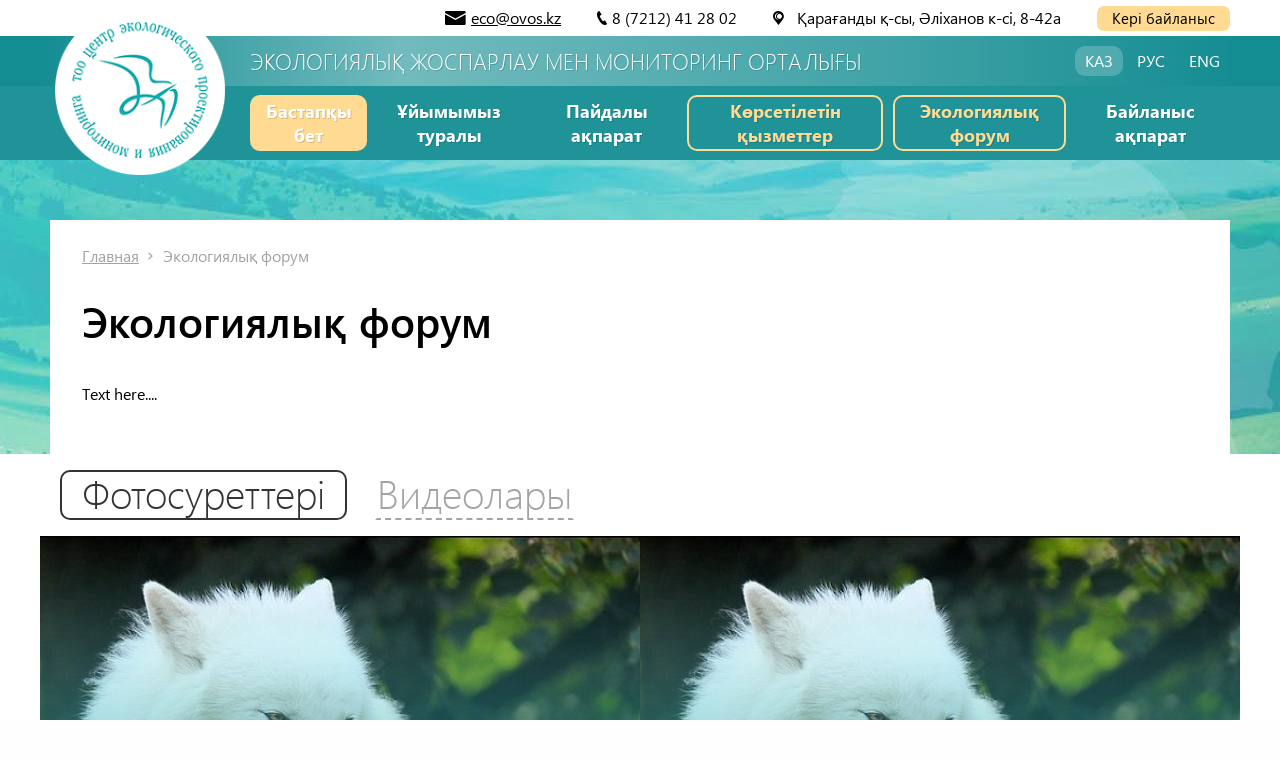

--- FILE ---
content_type: text/html; charset=UTF-8
request_url: http://ovos.kz/kz/ecology-forum/
body_size: 7018
content:
<!doctype html>
<html class="no-js" lang="ru">

    <head>     
        <title>Экологиялық форум </title>
        <meta charset="utf-8" />
        <meta http-equiv="x-ua-compatible" content="ie=edge" >
        <meta name="viewport" content="width=device-width, initial-scale=1.0" />
        <link rel="icon" href="/favicon.ico" type="image/x-icon">

        <script src="/bitrix/templates/page/js/jquery.js"></script> 

        <link rel="stylesheet" href="/bitrix/templates/page/css/foundation.css" />  
        <link rel="stylesheet" href="/bitrix/templates/page/css/app.css" />   
        <link rel="stylesheet" href="/bitrix/templates/page/css/filer.css" />   

        <meta http-equiv="Content-Type" content="text/html; charset=UTF-8" />
<link href="/bitrix/js/main/core/css/core.css?17646762383963" type="text/css"  rel="stylesheet" />
<link href="/bitrix/components/bitrix/system.show_message/templates/.default/style.css?176467623364" type="text/css"  data-template-style="true"  rel="stylesheet" />
<script type="text/javascript">if(!window.BX)window.BX={message:function(mess){if(typeof mess=='object') for(var i in mess) BX.message[i]=mess[i]; return true;}};</script>
<script type="text/javascript">(window.BX||top.BX).message({'JS_CORE_LOADING':'Загрузка...','JS_CORE_NO_DATA':'- Нет данных -','JS_CORE_WINDOW_CLOSE':'Закрыть','JS_CORE_WINDOW_EXPAND':'Развернуть','JS_CORE_WINDOW_NARROW':'Свернуть в окно','JS_CORE_WINDOW_SAVE':'Сохранить','JS_CORE_WINDOW_CANCEL':'Отменить','JS_CORE_WINDOW_CONTINUE':'Продолжить','JS_CORE_H':'ч','JS_CORE_M':'м','JS_CORE_S':'с','JSADM_AI_HIDE_EXTRA':'Скрыть лишние','JSADM_AI_ALL_NOTIF':'Показать все','JSADM_AUTH_REQ':'Требуется авторизация!','JS_CORE_WINDOW_AUTH':'Войти','JS_CORE_IMAGE_FULL':'Полный размер'});</script>
<script type="text/javascript">(window.BX||top.BX).message({'LANGUAGE_ID':'kz','FORMAT_DATE':'DD.MM.YYYY','FORMAT_DATETIME':'DD.MM.YYYY HH:MI:SS','COOKIE_PREFIX':'BITRIX_SM','SERVER_TZ_OFFSET':'18000','SITE_ID':'kz','SITE_DIR':'/kz/','USER_ID':'','SERVER_TIME':'1769568615','USER_TZ_OFFSET':'0','USER_TZ_AUTO':'Y','bitrix_sessid':'81964dd316b5673a7d24c4d3866333c2'});</script>


<script type="text/javascript" src="/bitrix/js/main/core/core.js?1764676239117733"></script>
<script type="text/javascript" src="/bitrix/js/main/core/core_ajax.js?176467623935602"></script>


<script type="text/javascript" src="/bitrix/templates/page/components/bitrix/main.feedback/resume/script.js?1764676219786"></script>
<script type="text/javascript" src="/bitrix/templates/page/components/bitrix/main.feedback/faq/script.js?1764676219757"></script>
<script type="text/javascript" src="/bitrix/templates/page/components/bitrix/main.feedback/feedback/script.js?1764676219802"></script>
<script type="text/javascript" src="/bitrix/templates/page/components/bitrix/main.feedback/order/script.js?1764676219775"></script>
<script type="text/javascript">var _ba = _ba || []; _ba.push(["aid", "1d0514307de294ad853ec55bfd921a15"]); _ba.push(["host", "ovos.kz"]); (function() {var ba = document.createElement("script"); ba.type = "text/javascript"; ba.async = true;ba.src = (document.location.protocol == "https:" ? "https://" : "http://") + "bitrix.info/ba.js";var s = document.getElementsByTagName("script")[0];s.parentNode.insertBefore(ba, s);})();</script>


            </head>
    <body>
        
        <div id="panel"></div>





        <div class="page-wrapper">
            <!-- ФОНОВАЯ КАРТИНКА-->
            <img class="body-bg" src="/upload/iblock/52c/52c1ff395657a3c874ad9cfe9ff253e6.jpg" />            <header class="header-box">
                <div class="header-box__top-line">
                    <div class="row">
                        <div class="large-2 columns">

                            <a href="/kz/" class="logo-box">
                                <img src="/bitrix/templates/page/img/logo.png" alt="#">
                            </a>

                        </div>
                        <div class="large-10 columns" style="float: right">
                            <div class="header-box__contact-wrapper">
                                <div class="header-box__contact-box">

                                    <i class="icon-konvert"></i><a href="mailto:eco@ovos.kz">eco@ovos.kz</a>
                                </div>
                                <div class="header-box__contact-box">
                                           <i class="icon-phone"></i><a href="tel:+77212412802">8 (7212) 41 28 02</a>
                                </div>
                                <div class="header-box__contact-box">
                                    <span class="icon-map">
    <span class="path1"></span><span class="path2"></span><span class="path3"></span>
</span>
Қарағанды қ-сы, Әліханов к-сі, 8-42а
                                </div>
                                <button class="button button--little feedback-call">Кері байланыс</button>
                            </div>
                        </div>
                    </div>
                </div>
                <div class="header-box__middle-line">
                    <div class="row">
                        <div class="medium-9 large-push-2 large-8 columns">
                            <div class="slogan-box">
ЭКОЛОГИЯЛЫҚ ЖОСПАРЛАУ МЕН МОНИТОРИНГ ОРТАЛЫҒЫ 
</div>
                        </div>
                        <div class="medium-3 large-2 columns" style="float:right">
                            <ul class="lang-list">
                                <li><a href="/kz/" class="active">КАЗ</a></li>
                                <li><a href="/" class="">РУС</a></li>
                                <li><a href="/en/" class="">ENG</a></li>
                            </ul>

                        </div>
                    </div>
                </div>
                <div class="header-box__menu-line">
                    <div class="row">
                        <div class="small-12 medium-12 large-push-2 large-10 columns">
                            <div class="top-menu__device">
                                <a href="javascript:void(0);" class="icon-menu"></a>
                            </div>
                            
<ul class="top-menu" >


	
	
		
							<li><a href="/kz/" class="">Бастапқы бет</a></li>
			
		
	
	

	
	
					<li><a href="/kz/about/" class="">Ұйымымыз туралы</a>
				<ul>
		
	
	

	
	
		
							<li><a href="/kz/about/istoriya-kompanii/">Ұйымның тарихы</a></li>
			
		
	
	

	
	
		
							<li><a href="/kz/about/litsenzii-i-sertifikaty/">Лицензиялары мен сертификаттары</a></li>
			
		
	
	

	
	
		
							<li><a href="/kz/about/proizvodstvennye-resursy/">Өндірістік ресурстар</a></li>
			
		
	
	

	
	
		
							<li><a href="/kz/about/programmnoe-obespechenie/">Бағдарламалық жасақтама</a></li>
			
		
	
	

	
	
		
							<li><a href="/kz/about/vacancy/">Бос жұмыс орындары</a></li>
			
		
	
	

	
	
		
							<li><a href="/kz/about/geografiya-proektov/">Жоспарлар географиясы</a></li>
			
		
	
	

	
	
		
							<li><a href="/kz/about/gallery/">Фотосуреттер галереясы</a></li>
			
		
	
	

	
	
		
							<li><a href="/kz/about/client-comments/">Клиенттер мен пікірлері</a></li>
			
		
	
	

			</ul></li>	
	
					<li><a href="/kz/usefull-info/" class="">Пайдалы ақпарат</a>
				<ul>
		
	
	

	
	
		
							<li><a href="/kz/usefull-info/kodeksy-i-zakony-rk/">ҚР-ның кодекстері мен заңдары</a></li>
			
		
	
	

	
	
		
							<li><a href="/kz/usefull-info/normativnye-dokumenty/">Нормативтік құжаттар</a></li>
			
		
	
	

	
	
		
							<li><a href="/kz/usefull-info/stavki-platezhey/">Төлемдер мөлшерлемелері</a></li>
			
		
	
	

	
	
		
							<li><a href="/kz/usefull-info/shtrafy/">Айыппұл</a></li>
			
		
	
	

	
	
		
							<li><a href="/kz/usefull-info/raznoe/">Әртүрлі мәлімет</a></li>
			
		
	
	

	
	
		
							<li><a href="/kz/usefull-info/voprosy-otvety/">Сұрақ-жауап</a></li>
			
		
	
	

			</ul></li>	
	
		
							<li><a href="/kz/service/" class="">Көрсетілетін қызметтер</a></li>
			
		
	
	

	
	
		
							<li><a href="/kz/ecology-forum/" class="active">Экологиялық форум</a></li>
			
		
	
	

	
	
		
							<li><a href="/kz/contacts/" class="">Байланыс ақпарат</a></li>
			
		
	
	


</ul>
<div class="menu-clear-left"></div>

                        </div>
                    </div>
                </div>
            </header>

            <div class="row">
                <div class="large-12 columns">
                                            <div class="main-content">
                            <ul class="crumbs-list"><li><a href="/">Главная</a></li>
			<li>
				<a href="javascript:;" title="Экологиялық форум " itemprop="url">
					Экологиялық форум 
				</a>
			</li></ul>
                                                        
                                        <article>
                                                                                        <h1>Экологиялық форум                                                                                             </h1>
                                                   

Text here....



    </article>
    </div>
           
   
</div>
</div>
</div>


<div class="footer-box">
            <div class="row collapse">
            <div class="large-12 columns">
                                    <div class="tabs">
                        <ul class="tabs__caption">
                            <li class="active">Фотосуреттері</li>
                            <li>Видеолары</li>
                        </ul>
                        <div class="tabs__content active">
                                                        <div class="row collapse">
                                <div class="small-12 medium-6 large-6 columns">


                                    
<div class="slider-news">

                    <a href="/about/gallery/" class="slider-news__item" id="bx_3218110189_155">
                                        <img class="slider-news__img" src="/upload/resize_cache/iblock/f98/600_480_2/f98b1e5aa1f63f72ce6fb1b1078d79a2.jpg" width="600" height="480" alt="Фото1"/> 
                        

            <div class="slider-news__content">
                <div class="slider-news__title">Фото1</div>
                <div class="slider-news__text">text</div>
            </div>
        </a>
    
</div>

                                </div>
                                <div class="small-12 medium-6 large-6 columns">

                                    
<div class="slider-news">

                    <a href="/about/gallery/" class="slider-news__item" id="bx_651765591_155">
                                        <img class="slider-news__img" src="/upload/resize_cache/iblock/f98/600_480_2/f98b1e5aa1f63f72ce6fb1b1078d79a2.jpg" width="600" height="480" alt="Фото1"/> 
                        

            <div class="slider-news__content">
                <div class="slider-news__title">Фото1</div>
                <div class="slider-news__text">text</div>
            </div>
        </a>
    
</div>

                                </div>
                            </div>
                        </div>
                        <div class="tabs__content">
                                                        <div class="row collapse">
                                <div class="small-centered medium-6 large-6 columns">
                                    
<p><font class="errortext">Раздел не найден.</font></p>
                                </div>
                            </div>
                        </div>
                    </div>
                            </div>
        </div>
        <div class="row">
            <div class="large-12 columns">

                <div class="about-box">
                    <div class="about-box__img">
    <img src="/bitrix/templates/page/img/apek-logo.png" alt="">
</div>
<div class="about-box__content">
    Біз «ЭКОЛОГИЯ» Қазақстан кәсіби экологтарының ассоциациясы» ұжымының мүшесіміз 
</div>           
                </div>
            </div>
        </div>
        <div class="license-box">
            <div class="row">
                <div class="large-12 columns">
                  
                           <div class="license-box__title-box">
Лицензиялары мен сертификаттары
</div> 
                     
                </div>
            </div>
            <div class="row">
                <div class="large-12 columns">
                                        <div class="license-slider">                         

                    <div class="license-slider__item" id="bx_3485106786_157">
                        <a href="/upload/iblock/464/4648319d06085575cc84e73c95e30680.jpg" data-lightbox="slider-sertificate" data-title="Сертификат1" class="license-element">
                <img src="/upload/resize_cache/iblock/464/280_216_2/4648319d06085575cc84e73c95e30680.jpg" width="" height="" alt="Сертификат1" />
            </a>

        </div>     


    </div>




                </div>
            </div>
        </div>
        <div class="row">
        <div class="large-12 columns">
            
    <ul class="footer-menu">

        
            <li><a href="/kz/">Бастапқы бет</a></li>


        
            <li><a href="/kz/about/">Ұйымымыз туралы</a></li>


        
            <li><a href="/kz/usefull-info/">Пайдалы ақпарат</a></li>


        
            <li><a href="/kz/service/">Көрсетілетін қызметтер</a></li>


        
            <li><a href="/kz/ecology-forum/">Экологиялық форум</a></li>


        
            <li><a href="/kz/contacts/">Байланыс ақпарат</a></li>


        
    </ul>
              
        </div>
    </div>
    <div class="row">
        <div class="small-12 medium-12 large-5 columns">
            <p class="copyright-text">© ЖШС «экологиялық жобалау және мониторинг орталығы» 2016</p>  

        </div>
        <div class="small-12 medium-8 large-5 columns">
            <ul class="soc-list">
                <li>Әлеуметтік желілер </li>
                <li>
                    <a href="#">
                        <span class="icon-facebook">
                            <span class="path1"></span><span class="path2"></span>
                        </span>
                    </a>
                </li>
                <li>
                    <a href="#">
                        <span class="icon-vk">
                            <span class="path1"></span><span class="path2"></span><span class="path3"></span><span class="path4"></span>
                        </span>
                    </a>
                </li>
                <li>
                    <a href="#">
                        <span class="icon-odnoklassniki">
                            <span class="path1"></span><span class="path2"></span><span class="path3"></span><span class="path4"></span>
                        </span>
                    </a>
                </li>
                <li>
                    <a href="#">
                        <span class="icon-youtube">
                            <span class="path1"></span><span class="path2"></span><span class="path3"></span><span class="path4"></span><span class="path5"></span><span class="path6"></span><span class="path7"></span><span class="path8"></span><span class="path9"></span><span class="path10"></span><span class="path11"></span><span class="path12"></span>
                        </span>
                    </a>
                </li>
                <li>
                    <a href="#">
                        <span class="icon-insta">
                            <span class="path1"></span><span class="path2"></span><span class="path3"></span><span class="path4"></span><span class="path5"></span>
                        </span>
                    </a>
                </li>
            </ul>  


        </div>
        <div class="small-12 medium-4 large-2 columns">
                     <p class="link-to-the-developers"><a href="https://siter.kz/" target="_blank">Siter.kz</a> әзірлеген </p>  


        </div>
    </div>
    <div class="row">
        <div class="small-12 columns">

            <div class="search-box">
    <form action="/kz/search/index.php">
        <input type="search" name="q" value="" size="15" maxlength="50" class="search-box__input" placeholder="Іздеу" />
        <button name="s" type="submit"><i class="icon-poisk"></i></button>

    </form>
</div>



        </div>
    </div>
</div>

<!--MODAL-->
<!--RESUME-MODAL-->
<div style="display: none;">
    <div class="box-modal" id="resume-modal">
        
             

<div class="form-box">   
    <form  name="resumeForm" method="POST" enctype="multipart/form-data">
        <div class="form-box__content">
            <a href="javascript:void(0);" class="form-box__close icon-close arcticmodal-close"></a>
            <div class="form-box__title">Түйіндемені жіберу</div>
            <div class="ajax-add"></div>
            <div class="ajax-remove">    
                <input  type="hidden" name="siteID" value="kz"> 
                <input type="hidden" name="propResume[VACANCY]" id="vacancy_name">                  
                <div class="row collapse">
                    <div class="small-12 medium-3 large-2 columns">
                        <div class="form-box__text">Аты-жөні*</div>
                    </div>
                    <div class="small-12 medium-9 large-10 columns">
                        <input type="text" name="propResume[NAME]"  />
                    </div>
                </div>             
                <div class="row collapse">
                    <div class="small-12 medium-3 large-2 columns">
                        <div class="form-box__text form-box__text--dbLine">Телефоны*</div>
                    </div>
                    <div class="small-12 medium-9 large-10 columns">
                        <input type="text" class="masked" name="propResume[PHONE]"  />
                    </div>
                </div>
                <div class="row collapse">
                    <div class="small-12 medium-3 large-2 columns">
                        <div class="form-box__text">Тіркеу*</div>
                    </div>
                    <div class="small-12 medium-9 large-10 columns">
                        <input type="file" name="files[]"  id="filer_input2" >                          
                    </div>
                </div>              
            </div>
        </div>       
        <div class="form-box__control ajax-remove">
            <a href="javascript:;" class="button" id="resumeSubmit">Түйіндеме жіберу</a>
        </div>
    </form>
</div>

<script>
    $(document).ready(function () {

        $("#filer_input2").filer({
            limit: 1,
            maxSize: 1,
            extensions: ["doc", "rtf", "pdf", "docx"],
            changeInput:   '<div class="jFiler-input-dragDrop"><div class="jFiler-input-inner"><div class="jFiler-input-icon"><i class="icon-jfi-cloud-up-o"></i></div><div class="jFiler-input-text"><h3>Файлды жылжыту</h3> <span style="display:inline-block; margin: 5px 0">немесе</span></div><a class="jFiler-input-choose-btn gray">Жүктеп алу үшін басыңыз</a></div></div>',
            showThumbs: true,
       
            dragDrop: {
                dragEnter: null,
                dragLeave: null,
                drop: null,
                dragContainer: null,
            },
            uploadFile: {
                url: "/bitrix/templates/page/components/bitrix/main.feedback/resume/php/ajax_upload_file.php",
                data: null,
                type: 'POST',
                enctype: 'multipart/form-data',
                synchron: true,
                beforeSend: function () {},
                success: function (data, itemEl, listEl, boxEl, newInputEl, inputEl, id) {
                    var parent = itemEl.find(".jFiler-jProgressBar").parent(),
                            new_file_name = JSON.parse(data),
                            filerKit = inputEl.prop("jFiler");

                    filerKit.files_list[id].name = new_file_name;

                    itemEl.find(".jFiler-jProgressBar").fadeOut("slow", function () {
                        $("<div class=\"jFiler-item-others text-success\"><i class=\"icon-jfi-check-circle\">Cәтті</i></div>").hide().appendTo(parent).fadeIn("slow");                       
                    });
                },
                error: function (el) {
                    var parent = el.find(".jFiler-jProgressBar").parent();
                    el.find(".jFiler-jProgressBar").fadeOut("slow", function () {
                $("<div class=\"jFiler-item-others text-error\"><i class=\"icon-jfi-minus-circle\">Қателік</i></div>").hide().appendTo(parent).fadeIn("slow");                    });
                },
                statusCode: null,
                onProgress: null,
                onComplete: null
            },
            files: null,
            addMore: false,
            allowDuplicates: true,
            clipBoardPaste: true,
            excludeName: null,
            beforeRender: null,
            afterRender: null,
            beforeShow: null,
            beforeSelect: null,
            onSelect: null,
            afterShow: null,
            onRemove: function (itemEl, file, id, listEl, boxEl, newInputEl, inputEl) {
                var filerKit = inputEl.prop("jFiler"),
                        file_name = filerKit.files_list[id].name;

                $.post('/bitrix/templates/page/components/bitrix/main.feedback/resume/php/ajax_remove_file.php', {file: file_name});
            },
            onEmpty: null,
            options: null,
            dialogs: {
                alert: function (text) {
                    return alert(text);
                },
                confirm: function (text, callback) {
                    confirm(text) ? callback() : null;
                }
            },
captions: {
            button: "Файлын таңдаңыз",
            feedback: "Жүктеу үшін файлды таңдаңыз",
            feedback2: "Файлдар таңдалған",
            drop: "Жүктеу файлдарын тасымалдауға",
            removeConfirmation: "Сіз осы файлды жою үшін келетін қандай өшіру?",
            errors: {
                filesLimit: "Тек {{fi-limit}} жүктеуге болады.",
                filesType: "Тек құжаттар (pdf, doc, docx, rtf) жүктеуге болады.",
                filesSize: "{{fi-name}} көп тамаша! кем дегенде файлды кері жүктеу сұраймыз {{fi-maxSize}} MB.",
                filesSizeAll: "Таңдалған файлдар тым үлкен болып табылады! артық емес файлдарды кері жүктеу сұраймыз {{fi-maxSize}} MB."
            }
        }
        });
    });
</script>        

      
    </div>
</div>
<!--FAQ-MODAL-->
<div style="display: none;">
    <div class="box-modal" id="faq-modal">

        <div class="form-box">
    <form name="faqForm" method="POST">
        <div class="form-box__content">
            <a href="javascript:void(0);" class="form-box__close icon-close arcticmodal-close"></a>
             <div class="form-box__title">Тапсырма бер-сұрақ</div>
            <div class="ajax-add"></div>
            <div class="ajax-remove">    
                <input  type="hidden" name="siteID" value="kz"> 
               
                <div class="row collapse">
                    <div class="small-12 medium-3 large-2 columns">
                        <div class="form-box__text">Аты-жөні*</div>
                    </div>
                    <div class="small-12 medium-9 large-10 columns">
                        <input type="text" name="propFaq[NAME]"  />
                    </div>
                </div>
                <div class="row collapse">
                    <div class="small-12 medium-3 large-2 columns">
                        <div class="form-box__text  form-box__text--dbLine">Ұйымның атауы*</div>
                    </div>
                    <div class="small-12 medium-9 large-10 columns">
                        <input type="text" name="propFaq[ORG_NAME]"  />
                    </div>
                </div>
                <div class="row collapse">
                    <div class="small-12 medium-3 large-2 columns">
                        <div class="form-box__text">Email*</div>
                    </div>
                    <div class="small-12 medium-9 large-10 columns">
                        <input type="text" name="propFaq[EMAIL]"  />
                    </div>
                </div>
                <div class="row collapse">
                    <div class="small-12 medium-3 large-2 columns">
                        <div class="form-box__text form-box__text--dbLine">Телефоны*</div>
                    </div>
                    <div class="small-12 medium-9 large-10 columns">
                        <input type="text" class="masked" name="propFaq[PHONE]" />
                    </div>
                </div>
                <div class="row collapse">
                    <div class="small-12 medium-3 large-2 columns">
                        <div class="form-box__text">Сұрақ*</div>
                    </div>
                    <div class="small-12 medium-9 large-10 columns">
                        <textarea name="fieldFaq[PREVIEW_TEXT]"></textarea>
                    </div>
                </div>

            </div>
        </div>
        <div class="form-box__control ajax-remove">             
            <a href="javascript:;" class="button" id="faqSubmit">Тапсырма бер-сұрақ</a>
        </div>

    </form>
</div>





        


    </div>
</div>
<!--FEEDBACK-MODAL-->
<div style="display: none;">
    <div class="box-modal" id="feedback-modal">

        
<div class="form-box">
    <form name="feedbackForm" method="POST">
        <div class="form-box__content">
            <a href="javascript:void(0);" class="form-box__close icon-close arcticmodal-close"></a>
            <div class="form-box__title">Кері байланыс</div>
            <div class="ajax-add"></div>
            <div class="ajax-remove">     
                  <input  type="hidden" name="siteID" value="kz"> 
                <div class="row collapse">
                    <div class="small-12 medium-3 large-2 columns">
                        <div class="form-box__text">Аты-жөні*</div>
                    </div>
                    <div class="small-12 medium-9 large-10 columns">
                        <input type="text" name="propFeedback[NAME]"  />
                    </div>
                </div>
                <div class="row collapse">
                    <div class="small-12 medium-3 large-2 columns">
                        <div class="form-box__text form-box__text--dbLine">Ұйымның атауы*</div>
                    </div>
                    <div class="small-12 medium-9 large-10 columns">
                        <input type="text" name="propFeedback[ORG_NAME]"  />
                    </div>
                </div>
                <div class="row collapse">
                    <div class="small-12 medium-3 large-2 columns">
                        <div class="form-box__text">Email*</div>
                    </div>
                    <div class="small-12 medium-9 large-10 columns">
                        <input type="text" name="propFeedback[EMAIL]"  />
                    </div>
                </div>
                <div class="row collapse">
                    <div class="small-12 medium-3 large-2 columns">
                        <div class="form-box__text form-box__text--dbLine">Телефоны*</div>
                    </div>
                    <div class="small-12 medium-9 large-10 columns">
                        <input type="text" class="masked" name="propFeedback[PHONE]"  />
                    </div>
                </div>
                 <div class="row collapse">
                    <div class="small-12 medium-3 large-2 columns">
                        <div class="form-box__text">Хат жазу*</div>
                    </div>
                    <div class="small-12 medium-9 large-10 columns">
                   <textarea name="fieldFeedback[PREVIEW_TEXT]"></textarea>
                    </div>
                </div>
            </div>
        </div>
        <div class="form-box__control ajax-remove">
            <a href="javascript:;" class="button" id="feedbackSubmit">Жіберу</a>
        </div>
    </form>
</div>

           

    </div>
</div>
<!--SERVICE-MODAL-->
<div style="display: none;">
    <div class="box-modal" id="service-modal">
             

<div class="form-box">
    <form name="orderForm" method="POST" >
        <div class="form-box__content">
            <a href="javascript:void(0);" class="form-box__close icon-close arcticmodal-close"></a>
            <div class="form-box__title">Тапсырыс бер-қызмет</div>
            <div class="ajax-add"></div>
            <div class="ajax-remove">    
                <input  type="hidden" name="siteID" value="kz"> 
                <input type="hidden" name="propOrder[SERVICE]" id="service_name">
                <div class="row collapse">
                    <div class="small-12 medium-3 large-2 columns">
                        <div class="form-box__text">Аты-жөні*</div>
                    </div>
                    <div class="small-12 medium-9 large-10 columns">
                        <input type="text" name="propOrder[NAME]"  />
                    </div>
                </div>
                <div class="row collapse">
                    <div class="small-12 medium-3 large-2 columns">
                        <div class="form-box__text form-box__text--dbLine">Ұйымның атауы*</div>
                    </div>
                    <div class="small-12 medium-9 large-10 columns">
                        <input type="text" name="propOrder[ORG_NAME]"  />
                    </div>
                </div>
                <div class="row collapse">
                    <div class="small-12 medium-3 large-2 columns">
                        <div class="form-box__text">Email*</div>
                    </div>
                    <div class="small-12 medium-9 large-10 columns">
                        <input type="text" name="propOrder[EMAIL]"  />
                    </div>
                </div> 
                <div class="row collapse">
                    <div class="small-12 medium-3 large-2 columns">
                        <div class="form-box__text form-box__text--dbLine">Телефоны*</div>
                    </div>
                    <div class="small-12 medium-9 large-10 columns">
                        <input type="text" class="masked" name="propOrder[PHONE]"  />
                    </div>
                </div>
                <div class="row collapse">
                    <div class="small-12 medium-3 large-2 columns">
                        <div class="form-box__text">Қызмет</div>
                    </div>
                    <div class="small-12 medium-9 large-10 columns">
                        <div class="form-box__result" id="service_result"></div>
                    </div>
                </div>


            </div>
        </div>       
        <div class="form-box__control ajax-remove">
            <a href="javascript:;" class="button" id="orderSubmit">Тапсырыс бер-қызмет</a>
        </div>
    </form>
</div>

      
    
    </div>
</div>



<script src="/bitrix/templates/page/js/foundation.js"></script>
<script src="/bitrix/templates/page/js/formstyler.js"></script>
<script src="/bitrix/templates/page/js/arcticmodal.js"></script>
<script src="/bitrix/templates/page/js/slick.js"></script>
<script src="/bitrix/templates/page/js/maskedinput.js"></script>
<script src="/bitrix/templates/page/js/filer.js"></script>
<script src="/bitrix/templates/page/js/app.js"></script>
<script src="/bitrix/templates/page/js/js.js"></script>
<script src="/bitrix/templates/page/js/lightbox.js"></script>
</body>

</html>

--- FILE ---
content_type: text/css
request_url: http://ovos.kz/bitrix/templates/page/css/foundation.css
body_size: 8246
content:
/**
 * Foundation for Sites by ZURB
 * Version 6.2.4
 * foundation.zurb.com
 * Licensed under MIT Open Source
 */
/*! normalize.css v3.0.3 | MIT License | github.com/necolas/normalize.css */
/**
   * 1. Set default font family to sans-serif.
   * 2. Prevent iOS and IE text size adjust after device orientation change,
   *    without disabling user zoom.
   */
html {
  font-family: sans-serif;
  /* 1 */
  -ms-text-size-adjust: 100%;
  /* 2 */
  -webkit-text-size-adjust: 100%;
  /* 2 */ }

/**
   * Remove default margin.
   */
body {
  margin: 0; }

/* HTML5 display definitions
     ========================================================================== */
/**
   * Correct `block` display not defined for any HTML5 element in IE 8/9.
   * Correct `block` display not defined for `details` or `summary` in IE 10/11
   * and Firefox.
   * Correct `block` display not defined for `main` in IE 11.
   */
article,
aside,
details,
figcaption,
figure,
footer,
header,
hgroup,
main,
menu,
nav,
section,
summary {
  display: block; }

/**
   * 1. Correct `inline-block` display not defined in IE 8/9.
   * 2. Normalize vertical alignment of `progress` in Chrome, Firefox, and Opera.
   */
audio,
canvas,
progress,
video {
  display: inline-block;
  /* 1 */
  vertical-align: baseline;
  /* 2 */ }

/**
   * Prevent modern browsers from displaying `audio` without controls.
   * Remove excess height in iOS 5 devices.
   */
audio:not([controls]) {
  display: none;
  height: 0; }

/**
   * Address `[hidden]` styling not present in IE 8/9/10.
   * Hide the `template` element in IE 8/9/10/11, Safari, and Firefox < 22.
   */
[hidden],
template {
  display: none; }

/* Links
     ========================================================================== */
/**
   * Remove the gray background color from active links in IE 10.
   */
a {
  background-color: transparent; }

/**
   * Improve readability of focused elements when they are also in an
   * active/hover state.
   */
a:active,
a:hover {
  outline: 0; }

/* Text-level semantics
     ========================================================================== */
/**
   * Address styling not present in IE 8/9/10/11, Safari, and Chrome.
   */
abbr[title] {
  border-bottom: 1px dotted; }

/**
   * Address style set to `bolder` in Firefox 4+, Safari, and Chrome.
   */
b,
strong {
  font-weight: bold; }

/**
   * Address styling not present in Safari and Chrome.
   */
dfn {
  font-style: italic; }

/**
   * Address variable `h1` font-size and margin within `section` and `article`
   * contexts in Firefox 4+, Safari, and Chrome.
   */
h1 {
  font-size: 2em;
  margin: 0.67em 0; }

/**
   * Address styling not present in IE 8/9.
   */
mark {
  background: #ff0;
  color: #000; }

/**
   * Address inconsistent and variable font size in all browsers.
   */
small {
  font-size: 80%; }

/**
   * Prevent `sub` and `sup` affecting `line-height` in all browsers.
   */
sub,
sup {
  font-size: 75%;
  line-height: 0;
  position: relative;
  vertical-align: baseline; }

sup {
  top: -0.5em; }

sub {
  bottom: -0.25em; }

/* Embedded content
     ========================================================================== */
/**
   * Remove border when inside `a` element in IE 8/9/10.
   */
img {
  border: 0; }

/**
   * Correct overflow not hidden in IE 9/10/11.
   */
svg:not(:root) {
  overflow: hidden; }

/* Grouping content
     ========================================================================== */
/**
   * Address margin not present in IE 8/9 and Safari.
   */
figure {
  margin: 1em 40px; }

/**
   * Address differences between Firefox and other browsers.
   */
hr {
  box-sizing: content-box;
  height: 0; }

/**
   * Contain overflow in all browsers.
   */
pre {
  overflow: auto; }

/**
   * Address odd `em`-unit font size rendering in all browsers.
   */
code,
kbd,
pre,
samp {
  font-family: monospace, monospace;
  font-size: 1em; }

/* Forms
     ========================================================================== */
/**
   * Known limitation: by default, Chrome and Safari on OS X allow very limited
   * styling of `select`, unless a `border` property is set.
   */
/**
   * 1. Correct color not being inherited.
   *    Known issue: affects color of disabled elements.
   * 2. Correct font properties not being inherited.
   * 3. Address margins set differently in Firefox 4+, Safari, and Chrome.
   */
button,
input,
optgroup,
select,
textarea {
  color: inherit;
  /* 1 */
  font: inherit;
  /* 2 */
  margin: 0;
  /* 3 */ }

/**
   * Address `overflow` set to `hidden` in IE 8/9/10/11.
   */
button {
  overflow: visible; }

/**
   * Address inconsistent `text-transform` inheritance for `button` and `select`.
   * All other form control elements do not inherit `text-transform` values.
   * Correct `button` style inheritance in Firefox, IE 8/9/10/11, and Opera.
   * Correct `select` style inheritance in Firefox.
   */
button,
select {
  text-transform: none; }

/**
   * 1. Avoid the WebKit bug in Android 4.0.* where (2) destroys native `audio`
   *    and `video` controls.
   * 2. Correct inability to style clickable `input` types in iOS.
   * 3. Improve usability and consistency of cursor style between image-type
   *    `input` and others.
   */
button,
html input[type="button"],
input[type="reset"],
input[type="submit"] {
  -webkit-appearance: button;
  /* 2 */
  cursor: pointer;
  /* 3 */ }

/**
   * Re-set default cursor for disabled elements.
   */
button[disabled],
html input[disabled] {
  cursor: not-allowed; }

/**
   * Remove inner padding and border in Firefox 4+.
   */
button::-moz-focus-inner,
input::-moz-focus-inner {
  border: 0;
  padding: 0; }

/**
   * Address Firefox 4+ setting `line-height` on `input` using `!important` in
   * the UA stylesheet.
   */
input {
  line-height: normal; }

/**
   * It's recommended that you don't attempt to style these elements.
   * Firefox's implementation doesn't respect box-sizing, padding, or width.
   *
   * 1. Address box sizing set to `content-box` in IE 8/9/10.
   * 2. Remove excess padding in IE 8/9/10.
   */
input[type="checkbox"],
input[type="radio"] {
  box-sizing: border-box;
  /* 1 */
  padding: 0;
  /* 2 */ }

/**
   * Fix the cursor style for Chrome's increment/decrement buttons. For certain
   * `font-size` values of the `input`, it causes the cursor style of the
   * decrement button to change from `default` to `text`.
   */
input[type="number"]::-webkit-inner-spin-button,
input[type="number"]::-webkit-outer-spin-button {
  height: auto; }

/**
   * 1. Address `appearance` set to `searchfield` in Safari and Chrome.
   * 2. Address `box-sizing` set to `border-box` in Safari and Chrome.
   */
input[type="search"] {
  -webkit-appearance: textfield;
  /* 1 */
  box-sizing: content-box;
  /* 2 */ }

/**
   * Remove inner padding and search cancel button in Safari and Chrome on OS X.
   * Safari (but not Chrome) clips the cancel button when the search input has
   * padding (and `textfield` appearance).
   */
input[type="search"]::-webkit-search-cancel-button,
input[type="search"]::-webkit-search-decoration {
  -webkit-appearance: none; }

/**
   * Define consistent border, margin, and padding.
   * [NOTE] We don't enable this ruleset in Foundation, because we want the <fieldset> element to have plain styling.
   */
/* fieldset {
    border: 1px solid #c0c0c0;
    margin: 0 2px;
    padding: 0.35em 0.625em 0.75em;
  } */
/**
   * 1. Correct `color` not being inherited in IE 8/9/10/11.
   * 2. Remove padding so people aren't caught out if they zero out fieldsets.
   */
legend {
  border: 0;
  /* 1 */
  padding: 0;
  /* 2 */ }

/**
   * Remove default vertical scrollbar in IE 8/9/10/11.
   */
textarea {
  overflow: auto; }

/**
   * Don't inherit the `font-weight` (applied by a rule above).
   * NOTE: the default cannot safely be changed in Chrome and Safari on OS X.
   */
optgroup {
  font-weight: bold; }

/* Tables
     ========================================================================== */
/**
   * Remove most spacing between table cells.
   */
table {
  border-collapse: collapse;
  border-spacing: 0; }

td,
th {
  padding: 0; }

.foundation-mq {
  font-family: "small=0em&medium=40em&large=64em&xlarge=75em&xxlarge=90em"; }

html {
  font-size: 100%;
  box-sizing: border-box; }

*,
*::before,
*::after {
  box-sizing: inherit; }

body {
  padding: 0;
  margin: 0;
  font-family: "Helvetica Neue", Helvetica, Roboto, Arial, sans-serif;
  font-weight: normal;
  line-height: 1.5;
  color: #0a0a0a;
  background: #fefefe;
  -webkit-font-smoothing: antialiased;
  -moz-osx-font-smoothing: grayscale; }

img {
  max-width: 100%;
  height: auto;
  -ms-interpolation-mode: bicubic;
  display: inline-block;
  vertical-align: middle; }

textarea {
  height: auto;
  min-height: 50px;
  border-radius: 3px; }

select {
  width: 100%;
  border-radius: 3px; }

#map_canvas img,
#map_canvas embed,
#map_canvas object,
.map_canvas img,
.map_canvas embed,
.map_canvas object,
.mqa-display img,
.mqa-display embed,
.mqa-display object {
  max-width: none !important; }

button {
  -webkit-appearance: none;
  -moz-appearance: none;
  background: transparent;
  padding: 0;
  border: 0;
  border-radius: 3px;
  line-height: 1; }
  [data-whatinput='mouse'] button {
    outline: 0; }

.is-visible {
  display: block !important; }

.is-hidden {
  display: none !important; }

.float-left {
  float: left !important; }

.float-right {
  float: right !important; }

.float-center {
  display: block;
  margin-left: auto;
  margin-right: auto; }

.clearfix::before, .clearfix::after {
  content: ' ';
  display: table; }

.clearfix::after {
  clear: both; }

.hide {
  display: none !important; }

.invisible {
  visibility: hidden; }

@media screen and (max-width: 39.9375em) {
  .hide-for-small-only {
    display: none !important; } }

@media screen and (max-width: 0em), screen and (min-width: 40em) {
  .show-for-small-only {
    display: none !important; } }

@media screen and (min-width: 40em) {
  .hide-for-medium {
    display: none !important; } }

@media screen and (max-width: 39.9375em) {
  .show-for-medium {
    display: none !important; } }

@media screen and (min-width: 40em) and (max-width: 63.9375em) {
  .hide-for-medium-only {
    display: none !important; } }

@media screen and (max-width: 39.9375em), screen and (min-width: 64em) {
  .show-for-medium-only {
    display: none !important; } }

@media screen and (min-width: 64em) {
  .hide-for-large {
    display: none !important; } }

@media screen and (max-width: 63.9375em) {
  .show-for-large {
    display: none !important; } }

@media screen and (min-width: 64em) and (max-width: 74.9375em) {
  .hide-for-large-only {
    display: none !important; } }

@media screen and (max-width: 63.9375em), screen and (min-width: 75em) {
  .show-for-large-only {
    display: none !important; } }

.show-for-sr,
.show-on-focus {
  position: absolute !important;
  width: 1px;
  height: 1px;
  overflow: hidden;
  clip: rect(0, 0, 0, 0); }

.show-on-focus:active, .show-on-focus:focus {
  position: static !important;
  height: auto;
  width: auto;
  overflow: visible;
  clip: auto; }

.show-for-landscape,
.hide-for-portrait {
  display: block !important; }
  @media screen and (orientation: landscape) {
    .show-for-landscape,
    .hide-for-portrait {
      display: block !important; } }
  @media screen and (orientation: portrait) {
    .show-for-landscape,
    .hide-for-portrait {
      display: none !important; } }

.hide-for-landscape,
.show-for-portrait {
  display: none !important; }
  @media screen and (orientation: landscape) {
    .hide-for-landscape,
    .show-for-portrait {
      display: none !important; } }
  @media screen and (orientation: portrait) {
    .hide-for-landscape,
    .show-for-portrait {
      display: block !important; } }

.row {
  max-width: 75rem;
  margin-left: auto;
  margin-right: auto; }
  .row::before, .row::after {
    content: ' ';
    display: table; }
  .row::after {
    clear: both; }
  .row.collapse > .column, .row.collapse > .columns {
    padding-left: 0;
    padding-right: 0; }
  .row .row {
    margin-left: -0.625rem;
    margin-right: -0.625rem; }
    .row .row.collapse {
      margin-left: 0;
      margin-right: 0; }
  .row.expanded {
    max-width: none; }
    .row.expanded .row {
      margin-left: auto;
      margin-right: auto; }

.column, .columns {
  width: 100%;
  float: left;
  padding-left: 0.625rem;
  padding-right: 0.625rem; }

  .column.end:last-child:last-child, .end.columns:last-child:last-child {
    float: left; }

.column.row.row, .row.row.columns {
  float: none; }

.row .column.row.row, .row .row.row.columns {
  padding-left: 0;
  padding-right: 0;
  margin-left: 0;
  margin-right: 0; }

.small-1 {
  width: 8.33333%; }

.small-push-1 {
  position: relative;
  left: 8.33333%; }

.small-pull-1 {
  position: relative;
  left: -8.33333%; }

.small-offset-0 {
  margin-left: 0%; }

.small-2 {
  width: 16.66667%; }

.small-push-2 {
  position: relative;
  left: 16.66667%; }

.small-pull-2 {
  position: relative;
  left: -16.66667%; }

.small-offset-1 {
  margin-left: 8.33333%; }

.small-3 {
  width: 25%; }

.small-push-3 {
  position: relative;
  left: 25%; }

.small-pull-3 {
  position: relative;
  left: -25%; }

.small-offset-2 {
  margin-left: 16.66667%; }

.small-4 {
  width: 33.33333%; }

.small-push-4 {
  position: relative;
  left: 33.33333%; }

.small-pull-4 {
  position: relative;
  left: -33.33333%; }

.small-offset-3 {
  margin-left: 25%; }

.small-5 {
  width: 41.66667%; }

.small-push-5 {
  position: relative;
  left: 41.66667%; }

.small-pull-5 {
  position: relative;
  left: -41.66667%; }

.small-offset-4 {
  margin-left: 33.33333%; }

.small-6 {
  width: 50%; }

.small-push-6 {
  position: relative;
  left: 50%; }

.small-pull-6 {
  position: relative;
  left: -50%; }

.small-offset-5 {
  margin-left: 41.66667%; }

.small-7 {
  width: 58.33333%; }

.small-push-7 {
  position: relative;
  left: 58.33333%; }

.small-pull-7 {
  position: relative;
  left: -58.33333%; }

.small-offset-6 {
  margin-left: 50%; }

.small-8 {
  width: 66.66667%; }

.small-push-8 {
  position: relative;
  left: 66.66667%; }

.small-pull-8 {
  position: relative;
  left: -66.66667%; }

.small-offset-7 {
  margin-left: 58.33333%; }

.small-9 {
  width: 75%; }

.small-push-9 {
  position: relative;
  left: 75%; }

.small-pull-9 {
  position: relative;
  left: -75%; }

.small-offset-8 {
  margin-left: 66.66667%; }

.small-10 {
  width: 83.33333%; }

.small-push-10 {
  position: relative;
  left: 83.33333%; }

.small-pull-10 {
  position: relative;
  left: -83.33333%; }

.small-offset-9 {
  margin-left: 75%; }

.small-11 {
  width: 91.66667%; }

.small-push-11 {
  position: relative;
  left: 91.66667%; }

.small-pull-11 {
  position: relative;
  left: -91.66667%; }

.small-offset-10 {
  margin-left: 83.33333%; }

.small-12 {
  width: 100%; }

.small-offset-11 {
  margin-left: 91.66667%; }

.small-up-1 > .column, .small-up-1 > .columns {
  width: 100%;
  float: left; }
  .small-up-1 > .column:nth-of-type(1n), .small-up-1 > .columns:nth-of-type(1n) {
    clear: none; }
  .small-up-1 > .column:nth-of-type(1n+1), .small-up-1 > .columns:nth-of-type(1n+1) {
    clear: both; }
  .small-up-1 > .column:last-child, .small-up-1 > .columns:last-child {
    float: left; }

.small-up-2 > .column, .small-up-2 > .columns {
  width: 50%;
  float: left; }
  .small-up-2 > .column:nth-of-type(1n), .small-up-2 > .columns:nth-of-type(1n) {
    clear: none; }
  .small-up-2 > .column:nth-of-type(2n+1), .small-up-2 > .columns:nth-of-type(2n+1) {
    clear: both; }
  .small-up-2 > .column:last-child, .small-up-2 > .columns:last-child {
    float: left; }

.small-up-3 > .column, .small-up-3 > .columns {
  width: 33.33333%;
  float: left; }
  .small-up-3 > .column:nth-of-type(1n), .small-up-3 > .columns:nth-of-type(1n) {
    clear: none; }
  .small-up-3 > .column:nth-of-type(3n+1), .small-up-3 > .columns:nth-of-type(3n+1) {
    clear: both; }
  .small-up-3 > .column:last-child, .small-up-3 > .columns:last-child {
    float: left; }

.small-up-4 > .column, .small-up-4 > .columns {
  width: 25%;
  float: left; }
  .small-up-4 > .column:nth-of-type(1n), .small-up-4 > .columns:nth-of-type(1n) {
    clear: none; }
  .small-up-4 > .column:nth-of-type(4n+1), .small-up-4 > .columns:nth-of-type(4n+1) {
    clear: both; }
  .small-up-4 > .column:last-child, .small-up-4 > .columns:last-child {
    float: left; }

.small-up-5 > .column, .small-up-5 > .columns {
  width: 20%;
  float: left; }
  .small-up-5 > .column:nth-of-type(1n), .small-up-5 > .columns:nth-of-type(1n) {
    clear: none; }
  .small-up-5 > .column:nth-of-type(5n+1), .small-up-5 > .columns:nth-of-type(5n+1) {
    clear: both; }
  .small-up-5 > .column:last-child, .small-up-5 > .columns:last-child {
    float: left; }

.small-up-6 > .column, .small-up-6 > .columns {
  width: 16.66667%;
  float: left; }
  .small-up-6 > .column:nth-of-type(1n), .small-up-6 > .columns:nth-of-type(1n) {
    clear: none; }
  .small-up-6 > .column:nth-of-type(6n+1), .small-up-6 > .columns:nth-of-type(6n+1) {
    clear: both; }
  .small-up-6 > .column:last-child, .small-up-6 > .columns:last-child {
    float: left; }

.small-up-7 > .column, .small-up-7 > .columns {
  width: 14.28571%;
  float: left; }
  .small-up-7 > .column:nth-of-type(1n), .small-up-7 > .columns:nth-of-type(1n) {
    clear: none; }
  .small-up-7 > .column:nth-of-type(7n+1), .small-up-7 > .columns:nth-of-type(7n+1) {
    clear: both; }
  .small-up-7 > .column:last-child, .small-up-7 > .columns:last-child {
    float: left; }

.small-up-8 > .column, .small-up-8 > .columns {
  width: 12.5%;
  float: left; }
  .small-up-8 > .column:nth-of-type(1n), .small-up-8 > .columns:nth-of-type(1n) {
    clear: none; }
  .small-up-8 > .column:nth-of-type(8n+1), .small-up-8 > .columns:nth-of-type(8n+1) {
    clear: both; }
  .small-up-8 > .column:last-child, .small-up-8 > .columns:last-child {
    float: left; }

.small-collapse > .column, .small-collapse > .columns {
  padding-left: 0;
  padding-right: 0; }

.small-collapse .row {
  margin-left: 0;
  margin-right: 0; }

.expanded.row .small-collapse.row {
  margin-left: 0;
  margin-right: 0; }

.small-uncollapse > .column, .small-uncollapse > .columns {
  padding-left: 0.625rem;
  padding-right: 0.625rem; }

.small-centered {
  margin-left: auto;
  margin-right: auto; }
  .small-centered, .small-centered:last-child:not(:first-child) {
    float: none;
    clear: both; }

.small-uncentered,
.small-push-0,
.small-pull-0 {
  position: static;
  margin-left: 0;
  margin-right: 0;
  float: left; }

@media screen and (min-width: 40em) {
  .medium-1 {
    width: 8.33333%; }
  .medium-push-1 {
    position: relative;
    left: 8.33333%; }
  .medium-pull-1 {
    position: relative;
    left: -8.33333%; }
  .medium-offset-0 {
    margin-left: 0%; }
  .medium-2 {
    width: 16.66667%; }
  .medium-push-2 {
    position: relative;
    left: 16.66667%; }
  .medium-pull-2 {
    position: relative;
    left: -16.66667%; }
  .medium-offset-1 {
    margin-left: 8.33333%; }
  .medium-3 {
    width: 25%; }
  .medium-push-3 {
    position: relative;
    left: 25%; }
  .medium-pull-3 {
    position: relative;
    left: -25%; }
  .medium-offset-2 {
    margin-left: 16.66667%; }
  .medium-4 {
    width: 33.33333%; }
  .medium-push-4 {
    position: relative;
    left: 33.33333%; }
  .medium-pull-4 {
    position: relative;
    left: -33.33333%; }
  .medium-offset-3 {
    margin-left: 25%; }
  .medium-5 {
    width: 41.66667%; }
  .medium-push-5 {
    position: relative;
    left: 41.66667%; }
  .medium-pull-5 {
    position: relative;
    left: -41.66667%; }
  .medium-offset-4 {
    margin-left: 33.33333%; }
  .medium-6 {
    width: 50%; }
  .medium-push-6 {
    position: relative;
    left: 50%; }
  .medium-pull-6 {
    position: relative;
    left: -50%; }
  .medium-offset-5 {
    margin-left: 41.66667%; }
  .medium-7 {
    width: 58.33333%; }
  .medium-push-7 {
    position: relative;
    left: 58.33333%; }
  .medium-pull-7 {
    position: relative;
    left: -58.33333%; }
  .medium-offset-6 {
    margin-left: 50%; }
  .medium-8 {
    width: 66.66667%; }
  .medium-push-8 {
    position: relative;
    left: 66.66667%; }
  .medium-pull-8 {
    position: relative;
    left: -66.66667%; }
  .medium-offset-7 {
    margin-left: 58.33333%; }
  .medium-9 {
    width: 75%; }
  .medium-push-9 {
    position: relative;
    left: 75%; }
  .medium-pull-9 {
    position: relative;
    left: -75%; }
  .medium-offset-8 {
    margin-left: 66.66667%; }
  .medium-10 {
    width: 83.33333%; }
  .medium-push-10 {
    position: relative;
    left: 83.33333%; }
  .medium-pull-10 {
    position: relative;
    left: -83.33333%; }
  .medium-offset-9 {
    margin-left: 75%; }
  .medium-11 {
    width: 91.66667%; }
  .medium-push-11 {
    position: relative;
    left: 91.66667%; }
  .medium-pull-11 {
    position: relative;
    left: -91.66667%; }
  .medium-offset-10 {
    margin-left: 83.33333%; }
  .medium-12 {
    width: 100%; }
  .medium-offset-11 {
    margin-left: 91.66667%; }
  .medium-up-1 > .column, .medium-up-1 > .columns {
    width: 100%;
    float: left; }
    .medium-up-1 > .column:nth-of-type(1n), .medium-up-1 > .columns:nth-of-type(1n) {
      clear: none; }
    .medium-up-1 > .column:nth-of-type(1n+1), .medium-up-1 > .columns:nth-of-type(1n+1) {
      clear: both; }
    .medium-up-1 > .column:last-child, .medium-up-1 > .columns:last-child {
      float: left; }
  .medium-up-2 > .column, .medium-up-2 > .columns {
    width: 50%;
    float: left; }
    .medium-up-2 > .column:nth-of-type(1n), .medium-up-2 > .columns:nth-of-type(1n) {
      clear: none; }
    .medium-up-2 > .column:nth-of-type(2n+1), .medium-up-2 > .columns:nth-of-type(2n+1) {
      clear: both; }
    .medium-up-2 > .column:last-child, .medium-up-2 > .columns:last-child {
      float: left; }
  .medium-up-3 > .column, .medium-up-3 > .columns {
    width: 33.33333%;
    float: left; }
    .medium-up-3 > .column:nth-of-type(1n), .medium-up-3 > .columns:nth-of-type(1n) {
      clear: none; }
    .medium-up-3 > .column:nth-of-type(3n+1), .medium-up-3 > .columns:nth-of-type(3n+1) {
      clear: both; }
    .medium-up-3 > .column:last-child, .medium-up-3 > .columns:last-child {
      float: left; }
  .medium-up-4 > .column, .medium-up-4 > .columns {
    width: 25%;
    float: left; }
    .medium-up-4 > .column:nth-of-type(1n), .medium-up-4 > .columns:nth-of-type(1n) {
      clear: none; }
    .medium-up-4 > .column:nth-of-type(4n+1), .medium-up-4 > .columns:nth-of-type(4n+1) {
      clear: both; }
    .medium-up-4 > .column:last-child, .medium-up-4 > .columns:last-child {
      float: left; }
  .medium-up-5 > .column, .medium-up-5 > .columns {
    width: 20%;
    float: left; }
    .medium-up-5 > .column:nth-of-type(1n), .medium-up-5 > .columns:nth-of-type(1n) {
      clear: none; }
    .medium-up-5 > .column:nth-of-type(5n+1), .medium-up-5 > .columns:nth-of-type(5n+1) {
      clear: both; }
    .medium-up-5 > .column:last-child, .medium-up-5 > .columns:last-child {
      float: left; }
  .medium-up-6 > .column, .medium-up-6 > .columns {
    width: 16.66667%;
    float: left; }
    .medium-up-6 > .column:nth-of-type(1n), .medium-up-6 > .columns:nth-of-type(1n) {
      clear: none; }
    .medium-up-6 > .column:nth-of-type(6n+1), .medium-up-6 > .columns:nth-of-type(6n+1) {
      clear: both; }
    .medium-up-6 > .column:last-child, .medium-up-6 > .columns:last-child {
      float: left; }
  .medium-up-7 > .column, .medium-up-7 > .columns {
    width: 14.28571%;
    float: left; }
    .medium-up-7 > .column:nth-of-type(1n), .medium-up-7 > .columns:nth-of-type(1n) {
      clear: none; }
    .medium-up-7 > .column:nth-of-type(7n+1), .medium-up-7 > .columns:nth-of-type(7n+1) {
      clear: both; }
    .medium-up-7 > .column:last-child, .medium-up-7 > .columns:last-child {
      float: left; }
  .medium-up-8 > .column, .medium-up-8 > .columns {
    width: 12.5%;
    float: left; }
    .medium-up-8 > .column:nth-of-type(1n), .medium-up-8 > .columns:nth-of-type(1n) {
      clear: none; }
    .medium-up-8 > .column:nth-of-type(8n+1), .medium-up-8 > .columns:nth-of-type(8n+1) {
      clear: both; }
    .medium-up-8 > .column:last-child, .medium-up-8 > .columns:last-child {
      float: left; }
  .medium-collapse > .column, .medium-collapse > .columns {
    padding-left: 0;
    padding-right: 0; }
  .medium-collapse .row {
    margin-left: 0;
    margin-right: 0; }
  .expanded.row .medium-collapse.row {
    margin-left: 0;
    margin-right: 0; }
  .medium-uncollapse > .column, .medium-uncollapse > .columns {
    padding-left: 0.625rem;
    padding-right: 0.625rem; }
  .medium-centered {
    margin-left: auto;
    margin-right: auto; }
    .medium-centered, .medium-centered:last-child:not(:first-child) {
      float: none;
      clear: both; }
  .medium-uncentered,
  .medium-push-0,
  .medium-pull-0 {
    position: static;
    margin-left: 0;
    margin-right: 0;
    float: left; } }

@media screen and (min-width: 64em) {
  .large-1 {
    width: 8.33333%; }
  .large-push-1 {
    position: relative;
    left: 8.33333%; }
  .large-pull-1 {
    position: relative;
    left: -8.33333%; }
  .large-offset-0 {
    margin-left: 0%; }
  .large-2 {
    width: 16.66667%; }
  .large-push-2 {
    position: relative;
    left: 16.66667%; }
  .large-pull-2 {
    position: relative;
    left: -16.66667%; }
  .large-offset-1 {
    margin-left: 8.33333%; }
  .large-3 {
    width: 25%; }
  .large-push-3 {
    position: relative;
    left: 25%; }
  .large-pull-3 {
    position: relative;
    left: -25%; }
  .large-offset-2 {
    margin-left: 16.66667%; }
  .large-4 {
    width: 33.33333%; }
  .large-push-4 {
    position: relative;
    left: 33.33333%; }
  .large-pull-4 {
    position: relative;
    left: -33.33333%; }
  .large-offset-3 {
    margin-left: 25%; }
  .large-5 {
    width: 41.66667%; }
  .large-push-5 {
    position: relative;
    left: 41.66667%; }
  .large-pull-5 {
    position: relative;
    left: -41.66667%; }
  .large-offset-4 {
    margin-left: 33.33333%; }
  .large-6 {
    width: 50%; }
  .large-push-6 {
    position: relative;
    left: 50%; }
  .large-pull-6 {
    position: relative;
    left: -50%; }
  .large-offset-5 {
    margin-left: 41.66667%; }
  .large-7 {
    width: 58.33333%; }
  .large-push-7 {
    position: relative;
    left: 58.33333%; }
  .large-pull-7 {
    position: relative;
    left: -58.33333%; }
  .large-offset-6 {
    margin-left: 50%; }
  .large-8 {
    width: 66.66667%; }
  .large-push-8 {
    position: relative;
    left: 66.66667%; }
  .large-pull-8 {
    position: relative;
    left: -66.66667%; }
  .large-offset-7 {
    margin-left: 58.33333%; }
  .large-9 {
    width: 75%; }
  .large-push-9 {
    position: relative;
    left: 75%; }
  .large-pull-9 {
    position: relative;
    left: -75%; }
  .large-offset-8 {
    margin-left: 66.66667%; }
  .large-10 {
    width: 83.33333%; }
  .large-push-10 {
    position: relative;
    left: 83.33333%; }
  .large-pull-10 {
    position: relative;
    left: -83.33333%; }
  .large-offset-9 {
    margin-left: 75%; }
  .large-11 {
    width: 91.66667%; }
  .large-push-11 {
    position: relative;
    left: 91.66667%; }
  .large-pull-11 {
    position: relative;
    left: -91.66667%; }
  .large-offset-10 {
    margin-left: 83.33333%; }
  .large-12 {
    width: 100%; }
  .large-offset-11 {
    margin-left: 91.66667%; }
  .large-up-1 > .column, .large-up-1 > .columns {
    width: 100%;
    float: left; }
    .large-up-1 > .column:nth-of-type(1n), .large-up-1 > .columns:nth-of-type(1n) {
      clear: none; }
    .large-up-1 > .column:nth-of-type(1n+1), .large-up-1 > .columns:nth-of-type(1n+1) {
      clear: both; }
    .large-up-1 > .column:last-child, .large-up-1 > .columns:last-child {
      float: left; }
  .large-up-2 > .column, .large-up-2 > .columns {
    width: 50%;
    float: left; }
    .large-up-2 > .column:nth-of-type(1n), .large-up-2 > .columns:nth-of-type(1n) {
      clear: none; }
    .large-up-2 > .column:nth-of-type(2n+1), .large-up-2 > .columns:nth-of-type(2n+1) {
      clear: both; }
    .large-up-2 > .column:last-child, .large-up-2 > .columns:last-child {
      float: left; }
  .large-up-3 > .column, .large-up-3 > .columns {
    width: 33.33333%;
    float: left; }
    .large-up-3 > .column:nth-of-type(1n), .large-up-3 > .columns:nth-of-type(1n) {
      clear: none; }
    .large-up-3 > .column:nth-of-type(3n+1), .large-up-3 > .columns:nth-of-type(3n+1) {
      clear: both; }
    .large-up-3 > .column:last-child, .large-up-3 > .columns:last-child {
      float: left; }
  .large-up-4 > .column, .large-up-4 > .columns {
    width: 25%;
    float: left; }
    .large-up-4 > .column:nth-of-type(1n), .large-up-4 > .columns:nth-of-type(1n) {
      clear: none; }
    .large-up-4 > .column:nth-of-type(4n+1), .large-up-4 > .columns:nth-of-type(4n+1) {
      clear: both; }
    .large-up-4 > .column:last-child, .large-up-4 > .columns:last-child {
      float: left; }
  .large-up-5 > .column, .large-up-5 > .columns {
    width: 20%;
    float: left; }
    .large-up-5 > .column:nth-of-type(1n), .large-up-5 > .columns:nth-of-type(1n) {
      clear: none; }
    .large-up-5 > .column:nth-of-type(5n+1), .large-up-5 > .columns:nth-of-type(5n+1) {
      clear: both; }
    .large-up-5 > .column:last-child, .large-up-5 > .columns:last-child {
      float: left; }
  .large-up-6 > .column, .large-up-6 > .columns {
    width: 16.66667%;
    float: left; }
    .large-up-6 > .column:nth-of-type(1n), .large-up-6 > .columns:nth-of-type(1n) {
      clear: none; }
    .large-up-6 > .column:nth-of-type(6n+1), .large-up-6 > .columns:nth-of-type(6n+1) {
      clear: both; }
    .large-up-6 > .column:last-child, .large-up-6 > .columns:last-child {
      float: left; }
  .large-up-7 > .column, .large-up-7 > .columns {
    width: 14.28571%;
    float: left; }
    .large-up-7 > .column:nth-of-type(1n), .large-up-7 > .columns:nth-of-type(1n) {
      clear: none; }
    .large-up-7 > .column:nth-of-type(7n+1), .large-up-7 > .columns:nth-of-type(7n+1) {
      clear: both; }
    .large-up-7 > .column:last-child, .large-up-7 > .columns:last-child {
      float: left; }
  .large-up-8 > .column, .large-up-8 > .columns {
    width: 12.5%;
    float: left; }
    .large-up-8 > .column:nth-of-type(1n), .large-up-8 > .columns:nth-of-type(1n) {
      clear: none; }
    .large-up-8 > .column:nth-of-type(8n+1), .large-up-8 > .columns:nth-of-type(8n+1) {
      clear: both; }
    .large-up-8 > .column:last-child, .large-up-8 > .columns:last-child {
      float: left; }
  .large-collapse > .column, .large-collapse > .columns {
    padding-left: 0;
    padding-right: 0; }
  .large-collapse .row {
    margin-left: 0;
    margin-right: 0; }
  .expanded.row .large-collapse.row {
    margin-left: 0;
    margin-right: 0; }
  .large-uncollapse > .column, .large-uncollapse > .columns {
    padding-left: 0.625rem;
    padding-right: 0.625rem; }
  .large-centered {
    margin-left: auto;
    margin-right: auto; }
    .large-centered, .large-centered:last-child:not(:first-child) {
      float: none;
      clear: both; }
  .large-uncentered,
  .large-push-0,
  .large-pull-0 {
    position: static;
    margin-left: 0;
    margin-right: 0;
    float: left; } }

.slide-in-down.mui-enter {
  transition-duration: 500ms;
  transition-timing-function: linear;
  -webkit-transform: translateY(-100%);
      -ms-transform: translateY(-100%);
          transform: translateY(-100%);
  transition-property: -webkit-transform, opacity;
  transition-property: transform, opacity;
  -webkit-backface-visibility: hidden;
          backface-visibility: hidden; }

.slide-in-down.mui-enter.mui-enter-active {
  -webkit-transform: translateY(0);
      -ms-transform: translateY(0);
          transform: translateY(0); }

.slide-in-left.mui-enter {
  transition-duration: 500ms;
  transition-timing-function: linear;
  -webkit-transform: translateX(-100%);
      -ms-transform: translateX(-100%);
          transform: translateX(-100%);
  transition-property: -webkit-transform, opacity;
  transition-property: transform, opacity;
  -webkit-backface-visibility: hidden;
          backface-visibility: hidden; }

.slide-in-left.mui-enter.mui-enter-active {
  -webkit-transform: translateX(0);
      -ms-transform: translateX(0);
          transform: translateX(0); }

.slide-in-up.mui-enter {
  transition-duration: 500ms;
  transition-timing-function: linear;
  -webkit-transform: translateY(100%);
      -ms-transform: translateY(100%);
          transform: translateY(100%);
  transition-property: -webkit-transform, opacity;
  transition-property: transform, opacity;
  -webkit-backface-visibility: hidden;
          backface-visibility: hidden; }

.slide-in-up.mui-enter.mui-enter-active {
  -webkit-transform: translateY(0);
      -ms-transform: translateY(0);
          transform: translateY(0); }

.slide-in-right.mui-enter {
  transition-duration: 500ms;
  transition-timing-function: linear;
  -webkit-transform: translateX(100%);
      -ms-transform: translateX(100%);
          transform: translateX(100%);
  transition-property: -webkit-transform, opacity;
  transition-property: transform, opacity;
  -webkit-backface-visibility: hidden;
          backface-visibility: hidden; }

.slide-in-right.mui-enter.mui-enter-active {
  -webkit-transform: translateX(0);
      -ms-transform: translateX(0);
          transform: translateX(0); }

.slide-out-down.mui-leave {
  transition-duration: 500ms;
  transition-timing-function: linear;
  -webkit-transform: translateY(0);
      -ms-transform: translateY(0);
          transform: translateY(0);
  transition-property: -webkit-transform, opacity;
  transition-property: transform, opacity;
  -webkit-backface-visibility: hidden;
          backface-visibility: hidden; }

.slide-out-down.mui-leave.mui-leave-active {
  -webkit-transform: translateY(100%);
      -ms-transform: translateY(100%);
          transform: translateY(100%); }

.slide-out-right.mui-leave {
  transition-duration: 500ms;
  transition-timing-function: linear;
  -webkit-transform: translateX(0);
      -ms-transform: translateX(0);
          transform: translateX(0);
  transition-property: -webkit-transform, opacity;
  transition-property: transform, opacity;
  -webkit-backface-visibility: hidden;
          backface-visibility: hidden; }

.slide-out-right.mui-leave.mui-leave-active {
  -webkit-transform: translateX(100%);
      -ms-transform: translateX(100%);
          transform: translateX(100%); }

.slide-out-up.mui-leave {
  transition-duration: 500ms;
  transition-timing-function: linear;
  -webkit-transform: translateY(0);
      -ms-transform: translateY(0);
          transform: translateY(0);
  transition-property: -webkit-transform, opacity;
  transition-property: transform, opacity;
  -webkit-backface-visibility: hidden;
          backface-visibility: hidden; }

.slide-out-up.mui-leave.mui-leave-active {
  -webkit-transform: translateY(-100%);
      -ms-transform: translateY(-100%);
          transform: translateY(-100%); }

.slide-out-left.mui-leave {
  transition-duration: 500ms;
  transition-timing-function: linear;
  -webkit-transform: translateX(0);
      -ms-transform: translateX(0);
          transform: translateX(0);
  transition-property: -webkit-transform, opacity;
  transition-property: transform, opacity;
  -webkit-backface-visibility: hidden;
          backface-visibility: hidden; }

.slide-out-left.mui-leave.mui-leave-active {
  -webkit-transform: translateX(-100%);
      -ms-transform: translateX(-100%);
          transform: translateX(-100%); }

.fade-in.mui-enter {
  transition-duration: 500ms;
  transition-timing-function: linear;
  opacity: 0;
  transition-property: opacity; }

.fade-in.mui-enter.mui-enter-active {
  opacity: 1; }

.fade-out.mui-leave {
  transition-duration: 500ms;
  transition-timing-function: linear;
  opacity: 1;
  transition-property: opacity; }

.fade-out.mui-leave.mui-leave-active {
  opacity: 0; }

.hinge-in-from-top.mui-enter {
  transition-duration: 500ms;
  transition-timing-function: linear;
  -webkit-transform: perspective(2000px) rotateX(-90deg);
          transform: perspective(2000px) rotateX(-90deg);
  -webkit-transform-origin: top;
      -ms-transform-origin: top;
          transform-origin: top;
  transition-property: -webkit-transform, opacity;
  transition-property: transform, opacity;
  opacity: 0; }

.hinge-in-from-top.mui-enter.mui-enter-active {
  -webkit-transform: perspective(2000px) rotate(0deg);
          transform: perspective(2000px) rotate(0deg);
  opacity: 1; }

.hinge-in-from-right.mui-enter {
  transition-duration: 500ms;
  transition-timing-function: linear;
  -webkit-transform: perspective(2000px) rotateY(-90deg);
          transform: perspective(2000px) rotateY(-90deg);
  -webkit-transform-origin: right;
      -ms-transform-origin: right;
          transform-origin: right;
  transition-property: -webkit-transform, opacity;
  transition-property: transform, opacity;
  opacity: 0; }

.hinge-in-from-right.mui-enter.mui-enter-active {
  -webkit-transform: perspective(2000px) rotate(0deg);
          transform: perspective(2000px) rotate(0deg);
  opacity: 1; }

.hinge-in-from-bottom.mui-enter {
  transition-duration: 500ms;
  transition-timing-function: linear;
  -webkit-transform: perspective(2000px) rotateX(90deg);
          transform: perspective(2000px) rotateX(90deg);
  -webkit-transform-origin: bottom;
      -ms-transform-origin: bottom;
          transform-origin: bottom;
  transition-property: -webkit-transform, opacity;
  transition-property: transform, opacity;
  opacity: 0; }

.hinge-in-from-bottom.mui-enter.mui-enter-active {
  -webkit-transform: perspective(2000px) rotate(0deg);
          transform: perspective(2000px) rotate(0deg);
  opacity: 1; }

.hinge-in-from-left.mui-enter {
  transition-duration: 500ms;
  transition-timing-function: linear;
  -webkit-transform: perspective(2000px) rotateY(90deg);
          transform: perspective(2000px) rotateY(90deg);
  -webkit-transform-origin: left;
      -ms-transform-origin: left;
          transform-origin: left;
  transition-property: -webkit-transform, opacity;
  transition-property: transform, opacity;
  opacity: 0; }

.hinge-in-from-left.mui-enter.mui-enter-active {
  -webkit-transform: perspective(2000px) rotate(0deg);
          transform: perspective(2000px) rotate(0deg);
  opacity: 1; }

.hinge-in-from-middle-x.mui-enter {
  transition-duration: 500ms;
  transition-timing-function: linear;
  -webkit-transform: perspective(2000px) rotateX(-90deg);
          transform: perspective(2000px) rotateX(-90deg);
  -webkit-transform-origin: center;
      -ms-transform-origin: center;
          transform-origin: center;
  transition-property: -webkit-transform, opacity;
  transition-property: transform, opacity;
  opacity: 0; }

.hinge-in-from-middle-x.mui-enter.mui-enter-active {
  -webkit-transform: perspective(2000px) rotate(0deg);
          transform: perspective(2000px) rotate(0deg);
  opacity: 1; }

.hinge-in-from-middle-y.mui-enter {
  transition-duration: 500ms;
  transition-timing-function: linear;
  -webkit-transform: perspective(2000px) rotateY(-90deg);
          transform: perspective(2000px) rotateY(-90deg);
  -webkit-transform-origin: center;
      -ms-transform-origin: center;
          transform-origin: center;
  transition-property: -webkit-transform, opacity;
  transition-property: transform, opacity;
  opacity: 0; }

.hinge-in-from-middle-y.mui-enter.mui-enter-active {
  -webkit-transform: perspective(2000px) rotate(0deg);
          transform: perspective(2000px) rotate(0deg);
  opacity: 1; }

.hinge-out-from-top.mui-leave {
  transition-duration: 500ms;
  transition-timing-function: linear;
  -webkit-transform: perspective(2000px) rotate(0deg);
          transform: perspective(2000px) rotate(0deg);
  -webkit-transform-origin: top;
      -ms-transform-origin: top;
          transform-origin: top;
  transition-property: -webkit-transform, opacity;
  transition-property: transform, opacity;
  opacity: 1; }

.hinge-out-from-top.mui-leave.mui-leave-active {
  -webkit-transform: perspective(2000px) rotateX(-90deg);
          transform: perspective(2000px) rotateX(-90deg);
  opacity: 0; }

.hinge-out-from-right.mui-leave {
  transition-duration: 500ms;
  transition-timing-function: linear;
  -webkit-transform: perspective(2000px) rotate(0deg);
          transform: perspective(2000px) rotate(0deg);
  -webkit-transform-origin: right;
      -ms-transform-origin: right;
          transform-origin: right;
  transition-property: -webkit-transform, opacity;
  transition-property: transform, opacity;
  opacity: 1; }

.hinge-out-from-right.mui-leave.mui-leave-active {
  -webkit-transform: perspective(2000px) rotateY(-90deg);
          transform: perspective(2000px) rotateY(-90deg);
  opacity: 0; }

.hinge-out-from-bottom.mui-leave {
  transition-duration: 500ms;
  transition-timing-function: linear;
  -webkit-transform: perspective(2000px) rotate(0deg);
          transform: perspective(2000px) rotate(0deg);
  -webkit-transform-origin: bottom;
      -ms-transform-origin: bottom;
          transform-origin: bottom;
  transition-property: -webkit-transform, opacity;
  transition-property: transform, opacity;
  opacity: 1; }

.hinge-out-from-bottom.mui-leave.mui-leave-active {
  -webkit-transform: perspective(2000px) rotateX(90deg);
          transform: perspective(2000px) rotateX(90deg);
  opacity: 0; }

.hinge-out-from-left.mui-leave {
  transition-duration: 500ms;
  transition-timing-function: linear;
  -webkit-transform: perspective(2000px) rotate(0deg);
          transform: perspective(2000px) rotate(0deg);
  -webkit-transform-origin: left;
      -ms-transform-origin: left;
          transform-origin: left;
  transition-property: -webkit-transform, opacity;
  transition-property: transform, opacity;
  opacity: 1; }

.hinge-out-from-left.mui-leave.mui-leave-active {
  -webkit-transform: perspective(2000px) rotateY(90deg);
          transform: perspective(2000px) rotateY(90deg);
  opacity: 0; }

.hinge-out-from-middle-x.mui-leave {
  transition-duration: 500ms;
  transition-timing-function: linear;
  -webkit-transform: perspective(2000px) rotate(0deg);
          transform: perspective(2000px) rotate(0deg);
  -webkit-transform-origin: center;
      -ms-transform-origin: center;
          transform-origin: center;
  transition-property: -webkit-transform, opacity;
  transition-property: transform, opacity;
  opacity: 1; }

.hinge-out-from-middle-x.mui-leave.mui-leave-active {
  -webkit-transform: perspective(2000px) rotateX(-90deg);
          transform: perspective(2000px) rotateX(-90deg);
  opacity: 0; }

.hinge-out-from-middle-y.mui-leave {
  transition-duration: 500ms;
  transition-timing-function: linear;
  -webkit-transform: perspective(2000px) rotate(0deg);
          transform: perspective(2000px) rotate(0deg);
  -webkit-transform-origin: center;
      -ms-transform-origin: center;
          transform-origin: center;
  transition-property: -webkit-transform, opacity;
  transition-property: transform, opacity;
  opacity: 1; }

.hinge-out-from-middle-y.mui-leave.mui-leave-active {
  -webkit-transform: perspective(2000px) rotateY(-90deg);
          transform: perspective(2000px) rotateY(-90deg);
  opacity: 0; }

.scale-in-up.mui-enter {
  transition-duration: 500ms;
  transition-timing-function: linear;
  -webkit-transform: scale(0.5);
      -ms-transform: scale(0.5);
          transform: scale(0.5);
  transition-property: -webkit-transform, opacity;
  transition-property: transform, opacity;
  opacity: 0; }

.scale-in-up.mui-enter.mui-enter-active {
  -webkit-transform: scale(1);
      -ms-transform: scale(1);
          transform: scale(1);
  opacity: 1; }

.scale-in-down.mui-enter {
  transition-duration: 500ms;
  transition-timing-function: linear;
  -webkit-transform: scale(1.5);
      -ms-transform: scale(1.5);
          transform: scale(1.5);
  transition-property: -webkit-transform, opacity;
  transition-property: transform, opacity;
  opacity: 0; }

.scale-in-down.mui-enter.mui-enter-active {
  -webkit-transform: scale(1);
      -ms-transform: scale(1);
          transform: scale(1);
  opacity: 1; }

.scale-out-up.mui-leave {
  transition-duration: 500ms;
  transition-timing-function: linear;
  -webkit-transform: scale(1);
      -ms-transform: scale(1);
          transform: scale(1);
  transition-property: -webkit-transform, opacity;
  transition-property: transform, opacity;
  opacity: 1; }

.scale-out-up.mui-leave.mui-leave-active {
  -webkit-transform: scale(1.5);
      -ms-transform: scale(1.5);
          transform: scale(1.5);
  opacity: 0; }

.scale-out-down.mui-leave {
  transition-duration: 500ms;
  transition-timing-function: linear;
  -webkit-transform: scale(1);
      -ms-transform: scale(1);
          transform: scale(1);
  transition-property: -webkit-transform, opacity;
  transition-property: transform, opacity;
  opacity: 1; }

.scale-out-down.mui-leave.mui-leave-active {
  -webkit-transform: scale(0.5);
      -ms-transform: scale(0.5);
          transform: scale(0.5);
  opacity: 0; }

.spin-in.mui-enter {
  transition-duration: 500ms;
  transition-timing-function: linear;
  -webkit-transform: rotate(-0.75turn);
      -ms-transform: rotate(-0.75turn);
          transform: rotate(-0.75turn);
  transition-property: -webkit-transform, opacity;
  transition-property: transform, opacity;
  opacity: 0; }

.spin-in.mui-enter.mui-enter-active {
  -webkit-transform: rotate(0);
      -ms-transform: rotate(0);
          transform: rotate(0);
  opacity: 1; }

.spin-out.mui-leave {
  transition-duration: 500ms;
  transition-timing-function: linear;
  -webkit-transform: rotate(0);
      -ms-transform: rotate(0);
          transform: rotate(0);
  transition-property: -webkit-transform, opacity;
  transition-property: transform, opacity;
  opacity: 1; }

.spin-out.mui-leave.mui-leave-active {
  -webkit-transform: rotate(0.75turn);
      -ms-transform: rotate(0.75turn);
          transform: rotate(0.75turn);
  opacity: 0; }

.spin-in-ccw.mui-enter {
  transition-duration: 500ms;
  transition-timing-function: linear;
  -webkit-transform: rotate(0.75turn);
      -ms-transform: rotate(0.75turn);
          transform: rotate(0.75turn);
  transition-property: -webkit-transform, opacity;
  transition-property: transform, opacity;
  opacity: 0; }

.spin-in-ccw.mui-enter.mui-enter-active {
  -webkit-transform: rotate(0);
      -ms-transform: rotate(0);
          transform: rotate(0);
  opacity: 1; }

.spin-out-ccw.mui-leave {
  transition-duration: 500ms;
  transition-timing-function: linear;
  -webkit-transform: rotate(0);
      -ms-transform: rotate(0);
          transform: rotate(0);
  transition-property: -webkit-transform, opacity;
  transition-property: transform, opacity;
  opacity: 1; }

.spin-out-ccw.mui-leave.mui-leave-active {
  -webkit-transform: rotate(-0.75turn);
      -ms-transform: rotate(-0.75turn);
          transform: rotate(-0.75turn);
  opacity: 0; }

.slow {
  transition-duration: 750ms !important; }

.fast {
  transition-duration: 250ms !important; }

.linear {
  transition-timing-function: linear !important; }

.ease {
  transition-timing-function: ease !important; }

.ease-in {
  transition-timing-function: ease-in !important; }

.ease-out {
  transition-timing-function: ease-out !important; }

.ease-in-out {
  transition-timing-function: ease-in-out !important; }

.bounce-in {
  transition-timing-function: cubic-bezier(0.485, 0.155, 0.24, 1.245) !important; }

.bounce-out {
  transition-timing-function: cubic-bezier(0.485, 0.155, 0.515, 0.845) !important; }

.bounce-in-out {
  transition-timing-function: cubic-bezier(0.76, -0.245, 0.24, 1.245) !important; }

.short-delay {
  transition-delay: 300ms !important; }

.long-delay {
  transition-delay: 700ms !important; }

.shake {
  -webkit-animation-name: shake-7;
          animation-name: shake-7; }

@-webkit-keyframes shake-7 {
  0%, 10%, 20%, 30%, 40%, 50%, 60%, 70%, 80%, 90% {
    -webkit-transform: translateX(7%);
            transform: translateX(7%); }
  5%, 15%, 25%, 35%, 45%, 55%, 65%, 75%, 85%, 95% {
    -webkit-transform: translateX(-7%);
            transform: translateX(-7%); } }

@keyframes shake-7 {
  0%, 10%, 20%, 30%, 40%, 50%, 60%, 70%, 80%, 90% {
    -webkit-transform: translateX(7%);
            transform: translateX(7%); }
  5%, 15%, 25%, 35%, 45%, 55%, 65%, 75%, 85%, 95% {
    -webkit-transform: translateX(-7%);
            transform: translateX(-7%); } }

.spin-cw {
  -webkit-animation-name: spin-cw-1turn;
          animation-name: spin-cw-1turn; }

@-webkit-keyframes spin-cw-1turn {
  0% {
    -webkit-transform: rotate(-1turn);
            transform: rotate(-1turn); }
  100% {
    -webkit-transform: rotate(0);
            transform: rotate(0); } }

@keyframes spin-cw-1turn {
  0% {
    -webkit-transform: rotate(-1turn);
            transform: rotate(-1turn); }
  100% {
    -webkit-transform: rotate(0);
            transform: rotate(0); } }

.spin-ccw {
  -webkit-animation-name: spin-cw-1turn;
          animation-name: spin-cw-1turn; }

@keyframes spin-cw-1turn {
  0% {
    -webkit-transform: rotate(0);
            transform: rotate(0); }
  100% {
    -webkit-transform: rotate(1turn);
            transform: rotate(1turn); } }

.wiggle {
  -webkit-animation-name: wiggle-7deg;
          animation-name: wiggle-7deg; }

@-webkit-keyframes wiggle-7deg {
  40%, 50%, 60% {
    -webkit-transform: rotate(7deg);
            transform: rotate(7deg); }
  35%, 45%, 55%, 65% {
    -webkit-transform: rotate(-7deg);
            transform: rotate(-7deg); }
  0%, 30%, 70%, 100% {
    -webkit-transform: rotate(0);
            transform: rotate(0); } }

@keyframes wiggle-7deg {
  40%, 50%, 60% {
    -webkit-transform: rotate(7deg);
            transform: rotate(7deg); }
  35%, 45%, 55%, 65% {
    -webkit-transform: rotate(-7deg);
            transform: rotate(-7deg); }
  0%, 30%, 70%, 100% {
    -webkit-transform: rotate(0);
            transform: rotate(0); } }

.shake,
.spin-cw,
.spin-ccw,
.wiggle {
  -webkit-animation-duration: 500ms;
          animation-duration: 500ms; }

.infinite {
  -webkit-animation-iteration-count: infinite;
          animation-iteration-count: infinite; }

.slow {
  -webkit-animation-duration: 750ms !important;
          animation-duration: 750ms !important; }

.fast {
  -webkit-animation-duration: 250ms !important;
          animation-duration: 250ms !important; }

.linear {
  -webkit-animation-timing-function: linear !important;
          animation-timing-function: linear !important; }

.ease {
  -webkit-animation-timing-function: ease !important;
          animation-timing-function: ease !important; }

.ease-in {
  -webkit-animation-timing-function: ease-in !important;
          animation-timing-function: ease-in !important; }

.ease-out {
  -webkit-animation-timing-function: ease-out !important;
          animation-timing-function: ease-out !important; }

.ease-in-out {
  -webkit-animation-timing-function: ease-in-out !important;
          animation-timing-function: ease-in-out !important; }

.bounce-in {
  -webkit-animation-timing-function: cubic-bezier(0.485, 0.155, 0.24, 1.245) !important;
          animation-timing-function: cubic-bezier(0.485, 0.155, 0.24, 1.245) !important; }

.bounce-out {
  -webkit-animation-timing-function: cubic-bezier(0.485, 0.155, 0.515, 0.845) !important;
          animation-timing-function: cubic-bezier(0.485, 0.155, 0.515, 0.845) !important; }

.bounce-in-out {
  -webkit-animation-timing-function: cubic-bezier(0.76, -0.245, 0.24, 1.245) !important;
          animation-timing-function: cubic-bezier(0.76, -0.245, 0.24, 1.245) !important; }

.short-delay {
  -webkit-animation-delay: 300ms !important;
          animation-delay: 300ms !important; }

.long-delay {
  -webkit-animation-delay: 700ms !important;
          animation-delay: 700ms !important; }


--- FILE ---
content_type: text/css
request_url: http://ovos.kz/bitrix/templates/page/css/app.css
body_size: 13323
content:
@font-face {
    font-family: "SegoeUIRegular";
    src: url("../fonts/SegoeUIRegular/SegoeUIRegular.eot");
    src: url("../fonts/SegoeUIRegular/SegoeUIRegular.eot?#iefix") format("embedded-opentype"), url("../fonts/SegoeUIRegular/SegoeUIRegular.woff") format("woff"), url("../fonts/SegoeUIRegular/SegoeUIRegular.ttf") format("truetype");
    font-style: normal;
    font-weight: normal;
}

/* font-family: "SegoeUIBold"; */
@font-face {
    font-family: "SegoeUIBold";
    src: url("../fonts/SegoeUIBold/SegoeUIBold.eot");
    src: url("../fonts/SegoeUIBold/SegoeUIBold.eot?#iefix") format("embedded-opentype"), url("../fonts/SegoeUIBold/SegoeUIBold.woff") format("woff"), url("../fonts/SegoeUIBold/SegoeUIBold.ttf") format("truetype");
    font-style: normal;
    font-weight: normal;
}

/* font-family: "SegoeUIItalic"; */
@font-face {
    font-family: "SegoeUIItalic";
    src: url("../fonts/SegoeUIItalic/SegoeUIItalic.eot");
    src: url("../fonts/SegoeUIItalic/SegoeUIItalic.eot?#iefix") format("embedded-opentype"), url("../fonts/SegoeUIItalic/SegoeUIItalic.woff") format("woff"), url("../fonts/SegoeUIItalic/SegoeUIItalic.ttf") format("truetype");
    font-style: normal;
    font-weight: normal;
}

/* font-family: "SegoeUILight"; */
@font-face {
    font-family: "SegoeUILight";
    src: url("../fonts/SegoeUILight/SegoeUILight.eot");
    src: url("../fonts/SegoeUILight/SegoeUILight.eot?#iefix") format("embedded-opentype"), url("../fonts/SegoeUILight/SegoeUILight.woff") format("woff"), url("../fonts/SegoeUILight/SegoeUILight.ttf") format("truetype");
    font-style: normal;
    font-weight: normal;
}

/* font-family: "SegoeUISemiBold"; */
@font-face {
    font-family: "SegoeUISemiBold";
    src: url("../fonts/SegoeUISemiBold/SegoeUISemiBold.eot");
    src: url("../fonts/SegoeUISemiBold/SegoeUISemiBold.eot?#iefix") format("embedded-opentype"), url("../fonts/SegoeUISemiBold/SegoeUISemiBold.woff") format("woff"), url("../fonts/SegoeUISemiBold/SegoeUISemiBold.ttf") format("truetype");
    font-style: normal;
    font-weight: normal;
}

* {
    margin: 0;
    padding: 0;
    box-sizing: border-box;
    outline: none;
}

.clear::before, .clear::after {
    content: "";
    display: block;
    display: table;
}

.clear::after {
    clear: both;
}

html {
    min-height: 100%;
}

body {
    position: relative;
    height: auto;
    font-family: "SegoeUIRegular";
    line-height: 1.5rem;
    font-size: 16px;
    color: #000;

}

a {
    color: #209398;
    -webkit-transition: .15s ease;
    transition: .15s ease;
}

a:hover {
    color: #32afb3;
}

a:visited {
    color: #c385c7;
}

a:visited:hover {
    color: #32afb3;
}

a[href^="tel"] {
    text-decoration: none;
}

.button {
    text-decoration: none;
    position: relative;
    display: inline-block;
    width: auto;
    border: none;
    vertical-align: middle;
    background: #ffda92;
    text-transform: uppercase;
    font-family: "SegoeUIRegular";
    font-size: 15px;
    color: #000;
    padding: 10px 15px;
    text-align: center;
    -webkit-transition: .15s ease;
    transition: .15s ease;
    border-radius: 7px;
    cursor: pointer;
}

.button:hover {
    box-shadow: inset 0 15px 20px rgba(255, 255, 255, 0.65);
}

.button:active {
    box-shadow: inset 0 -15px 20px rgba(255, 255, 255, 0.65);
}

.button--little {
    padding: 5px 15px;
    text-transform: none;
}

.text--right {
    text-align: right !important;
}

.text--center {
    text-align: center !important;
}

.text--left {
    text-align: left !important;
}
.body-bg{
    position: absolute;
    top:100px;
    left:0;
    max-width: none;
}
.page-wrapper {
    position: relative;
    min-height: 100%;
    overflow: hidden;
}

.header-box {
    position: relative;
    margin-bottom: 3.75rem;
}

.header-box__top-line {
    position: relative;
    background: #fff;
    z-index: 200;
}

.header-box__contact-wrapper {
    text-align: right;
}

.header-box__contact-box {
    position: relative;
    display: inline-block;
    vertical-align: middle;
    padding-right: 2rem;
    font-size: 16px;
    line-height: 36px;
}

.header-box__contact-box [class^="icon-"] {
    font-size: 14px;
    vertical-align: baseline;
    margin-right: 5px;
}

.header-box__contact-box a {
    color: #000;
}

.header-box__middle-line {
    position: relative;
    background: #148d92;
    z-index: 150;
    color: #fff;
    overflow: hidden;
}

.header-box__middle-line::before {
    position: absolute;
    top: 0;
    bottom: 0;
    right: 0;
    left: 0;
    margin: 0 auto;
    max-width: 75rem;
    content: '';
    background: -webkit-linear-gradient(left, rgba(255, 255, 255, 0) 0%, rgba(255, 255, 255, 0.4) 30%, rgba(255, 255, 255, 0.3) 50%, rgba(255, 255, 255, 0.2) 70%, rgba(255, 255, 255, 0) 100%);
    background: linear-gradient(to right, rgba(255, 255, 255, 0) 0%, rgba(255, 255, 255, 0.4) 30%, rgba(255, 255, 255, 0.3) 50%, rgba(255, 255, 255, 0.2) 70%, rgba(255, 255, 255, 0) 100%);
    filter: progid:DXImageTransform.Microsoft.gradient( startColorstr='#00ffffff', endColorstr='#00ffffff',GradientType=1 );
}

.header-box__middle-line .lang-list {
    float: right;
}

.header-box__menu-line {
    position: relative;
    background: #209398;
    z-index: 100;
}

.footer-box {
    position: relative;
    background: #fff;
    padding-bottom: 2rem;
}

.footer-menu {
    position: relative;
    list-style: none;
    padding-top: 4rem;
}

.footer-menu::before, .footer-menu::after {
    content: "";
    display: block;
    display: table;
}

.footer-menu::after {
    clear: both;
}

.footer-menu li {
    position: relative;
    float: left;
    margin-right: 3.5rem;
}

.footer-menu li:last-child {
    margin-right: 0;
}

.footer-menu li a {
    position: relative;
    display: block;
    color: #000;
    text-decoration: none;
    font-size: 16px;
}

.footer-menu li a:hover {
    color: #209398;
}

.main-content {
    position: relative;
    background: #fff;
    padding: 1.5rem 2rem;
}

.home-page {
    position: relative;
    padding-bottom: 1rem;
}

.home-page--404 .home-page__title {
    position: relative;
    text-align: left;
    font-family: "SegoeUILight";
    font-size: 120px;
    text-shadow: none;
    margin-bottom: 10rem;
}

.home-page--404 h5 {
    position: relative;
    margin-bottom: 1rem;
    margin-top: 1rem;
}

.home-page__title {
    position: relative;
    font-size: 40px;
    text-align: center;
    line-height: normal;
    margin-bottom: 2rem;
    margin-left: 2.25rem;
    color: #fff;
    text-shadow: 1px 1px rgba(0, 0, 0, 0.2);
}

article {
    position: relative;
    padding-bottom: 1.5rem;
}

article h1:first-child, article h2:first-child, article h3:first-child, article h4:first-child, article h5:first-child, article h6:first-child {
    margin-top: 2rem;
}

article h1 {
    position: relative;
    display: block;
    font-family: "SegoeUISemiBold";
    font-size: 42px;
    line-height: 42px;
    margin-top: 2.5rem;
    margin-bottom: 2.5rem;
}

article h1:first-child {
    margin-top: 0rem;
}

article h2 {
    font-size: 36px;
    font-weight: normal;
    line-height: 36px;
    margin-top: 2.5rem;
    margin-bottom: 1.5rem;
}

article h3 {
    font-size: 32px;
    font-weight: normal;
    line-height: 32px;
    margin-top: 2.5rem;
    margin-bottom: 1.5rem;
}

article h4 {
    font-size: 28px;
    font-weight: normal;
    line-height: 28px;
    margin-top: 2rem;
    margin-bottom: 1rem;
}

article h5 {
    font-size: 24px;
    font-weight: normal;
    line-height: 24px;
    margin-top: 1.5rem;
    margin-bottom: .375rem;
}

article h6 {
    font-size: 20px;
    font-weight: normal;
    line-height: 20px;
    margin-top: 1rem;
    margin-bottom: 0rem;
}

article ul {
    position: relative;
    list-style: none;
    padding-left: 2rem;
    margin-bottom: 1.5rem;
}

article ul li {
    position: relative;
}

article ul li::before {
    position: absolute;
    top: 7px;
    left: -32px;
    content: '';
    border: 1px solid #209398;
    background: #fff;
    border-radius: 50%;
    display: block;
    width: 13px;
    height: 13px;
}

article ol {
    position: relative;
    list-style: none;
    list-style-type: none;
    counter-reset: item;
}

article ol li {
    position: relative;
}

article ol li::before, article ol li::after {
    content: "";
    display: block;
    display: table;
}

article ol li::after {
    clear: both;
}

article ol li::before {
    position: relative;
    margin-right: 5px;
    float: left;
    display: inline-block;
    content: '';
    content: counter(item) ") ";
    counter-increment: item;
}

article p {
    margin-bottom: 10px;
}

article table {
    position: relative;
    margin-top: 2.5rem;
    margin-bottom: 2rem;
    max-width: 100%;
    font-size: 16px;
    width: 100%;
}

article table tr {
    border-bottom: 1px solid #fff;
}

article table th {
    font-family: "SegoeUIBold";
    background: #b4d6d6;
    text-align: left;
}

article table td {
    background: #e9f2f2;
}

article table td, article table th {
    padding: .65rem 1rem;
}



article .tabs {
    padding-top: 0rem;
    margin-bottom: 0;
}

article .tabs__caption {
    padding: 0rem;
    margin-bottom: 2rem;
}

article .tabs__caption li::before {
    display: none;
}

article .tabs__content {
    display: none;
}

article .tabs__content.active {
    display: block;
}

.link--phone {
    color: inherit;
    text-decoration: none;
}

textarea {
    display: block;
    margin: 5px auto;
    width: 100%;
    border: 1px solid #b4d6d6;
    font-size: 16px;
    color: #000;
    background: #fff;
    min-height: 86px;
    padding: 5px 10px;
    border-radius: 7px;
    resize: vertical;
}

input[type='email'], input[type='password'], input[type='search'], input[type='tel'], input[type='text'], input[type='url'] {
    display: block;
    margin: 5px auto;
    width: 100%;
    border: 1px solid #b4d6d6;
    font-size: 16px;
    color: #000;
    background: #fff;
    height: 36px;
    padding: 0 10px;
    border-radius: 7px;
}

.anons-gallery {
    position: relative;
    height: 180px;
    display: block;
    text-decoration: none;
    overflow: hidden;
    margin-bottom: 1rem;
}

.anons-gallery:hover::before {
    top: -100%;
}

.anons-gallery::before {
    position: absolute;
    -webkit-transition: .15s ease;
    transition: .15s ease;
    top: 0;
    right: 0;
    bottom: 0;
    left: 0;
    z-index: 50;
    content: '';
    background: -webkit-linear-gradient(top, rgba(105, 228, 232, 0) 0%, rgba(105, 228, 232, 0.25) 25%, rgba(50, 175, 179, 0.5) 50%, #148d92 100%);
    background: linear-gradient(to bottom, rgba(105, 228, 232, 0) 0%, rgba(105, 228, 232, 0.25) 25%, rgba(50, 175, 179, 0.5) 50%, #148d92 100%);
    filter: progid:DXImageTransform.Microsoft.gradient( startColorstr='#0069e4e8', endColorstr='#148d92',GradientType=0 );
}

.anons-gallery__img {
    position: absolute;
    top: 50%;
    left: 50%;
    -webkit-transform: translate(-50%, -50%);
    transform: translate(-50%, -50%);
    max-width: 100%;
    width: 100%;
    height: auto;
    max-height: none;
    z-index: 25;
}

.anons-gallery__content {
    position: absolute;
    bottom: 0;
    right: 0;
    left: 0;
    z-index: 100;
    color: #fff;
    line-height: normal;
    padding: 15px 20px;
}

.anons-gallery__title {
    position: relative;
    font-family: "SegoeUIBold";
    margin-bottom: .15rem;
}

.anons-gallery__text {
    font-size: 14px;
}
/*
.anons-gallery--video:hover img {
  opacity: 1;
}

.anons-gallery--video::after {
  font-family: 'icon';
  content: "\e91d";
  text-align: center;
  font-size: 2rem;
  z-index: 75;
  position: absolute;
  display: block;
  right: 0;
  left: 0;
  top: 50%;
  -webkit-transform: translateY(-50%);
      -ms-transform: translateY(-50%);
          transform: translateY(-50%);
  margin-top: -10px;
  color: #fff;
}

.anons-gallery--video::before {
  background: linear-gradient(to bottom, #e2feff 0%, rgba(203, 245, 247, 0.56) 25%, rgba(50, 175, 179, 0.9) 50%, #148d92 100%);
  filter: progid:DXImageTransform.Microsoft.gradient( startColorstr='#0069e4e8', endColorstr='#148d92',GradientType=0 );
}

.anons-gallery--video img {
  opacity: .5;
}
*/
.anons-gallery.anons-gallery--video::before{
    display: none;
}
.maps-box {
    position: relative;   
    margin-bottom: 2rem;

}

.anons-box {
    position: relative;
    margin-bottom: 2rem;
}

.anons-box::before, .anons-box::after {
    content: "";
    display: block;
    display: table;
}

.anons-box::after {
    clear: both;
}

.anons-box__img {
    position: relative;
    display: block;
    float: left;
    width: 250px;
    margin-right: 1.25rem;
    height: 175px;
    text-decoration: none;
    background: #fff;
    box-shadow: 0 15px 25px rgba(0, 117, 129, 0.3);
}

.anons-box__img img {
    position: absolute;
    top: 50%;
    left: 50%;
    -webkit-transform: translate(-50%, -50%);
    transform: translate(-50%, -50%);
    max-width: 100%;
    max-height: 100%;
    padding: 5px;
}

.anons-box__content {
    position: relative;
    overflow: hidden;
}

.anons-box__title {
    font-size: 20px;
    color: #209398;
    margin-bottom: .625rem;
}

.anons-box__title a {
    text-decoration: none;
    border-bottom: 1px solid #209398;
}

.anons-box__date {
    position: relative;
    color: #a3a3a3;
    font-size: 13px;
}

.captcha-box {
    position: relative;
    display: inline-block;
    vertical-align: middle;
    overflow: hidden;
}

.captcha-box input {
    display: inline-block;
    width: auto;
    vertical-align: middle;
    max-width: 120px;
}

.captcha-box__img {
    position: relative;
    display: inline-block;
    vertical-align: middle;
    width: 125px;
    height: 36px;
    margin: 0 10px;
    border-radius: 7px;
    overflow: hidden;
    background: #fff;
}

.captcha-box__img img {
    position: absolute;
    top: 50%;
    left: 50%;
    -webkit-transform: translate(-50%, -50%);
    transform: translate(-50%, -50%);
    max-height: 100%;
    max-width: 100%;
}

.jobs-item {
    position: relative;
    overflow: hidden;
    margin-bottom: 1.5rem;
}

.jobs-item__title {
    position: relative;
    margin-bottom: .5rem;
    padding-right: 200px;
}

.jobs-item__link {
    text-decoration: none;
    border-bottom: 1px solid #209398;
    font-size: 20px;
}

.jobs-item__price {
    position: relative;
    margin-bottom: .5rem;
    font-weight: bold;
}

.jobs-item__content {
    position: relative;
    overflow: hidden;
    font-size: 16px;
    line-height: 1.5rem;
    margin-bottom: .5rem;
    max-height: 4.5rem;
}

.jobs-item__content p {
    margin-bottom: 0;
}

.jobs-item__date {
    position: relative;
    color: #a3a3a3;
    font-size: 13px;
}

.form-box {
    position: relative;
    background: #fff;
    margin-bottom: 2rem;
    max-width: 765px;
    display: block;
}

.form-box__result {
    line-height: 36px;
    margin: 5px auto;
    padding: 0 10px;
}

.form-box__content {
    position: relative;
    padding: 1.875rem 2rem;
    background: -webkit-linear-gradient(top, rgba(218, 239, 240, 0.25) 0%, rgba(50, 175, 179, 0.25) 100%);
    background: linear-gradient(to bottom, rgba(218, 239, 240, 0.25) 0%, rgba(50, 175, 179, 0.25) 100%);
    filter: progid:DXImageTransform.Microsoft.gradient( startColorstr='#40daeff0', endColorstr='#4032afb3',GradientType=0 );
}

.form-box__title {
    position: relative;
    font-size: 42px;
    line-height: 40px;
    font-weight: bold;
    margin-bottom: 2rem;
}

.form-box__close {
    position: absolute;
    right: 30px;
    top: 30px;
    color: #000;
    text-decoration: none;
    display: block;
    width: 22px;
    height: 22px;
    line-height: 22px;
    font-size: 22px;
    z-index: 100;
}

.form-box__close:hover {
    color: #ff0404;
}

.form-box__text {
    margin: 5px auto;
    line-height: 36px;
    font-weight: bold;
}

.form-box__text--dbLine {
    line-height: 18px;
}

.form-box__control {
    position: relative;
    text-align: center;
    padding: 1.5rem 0;
    background: #e7f6f6;
}

.form-box__control .button {
    min-width: 200px;
}

.search-box {
    position: relative;
    max-width: 480px;
    white-space: nowrap;
    padding-top: 1rem;
}

.search-box__input[type="search"] {
    display: inline-block;
    vertical-align: middle;
    border: none;
    background: #eaf4f4;
    font-size: 14px;
    height: 26px;
    line-height: 26px;
    margin-right: 15px;
}

.search-box__button {
    height: 26px;
    line-height: 26px;
    display: inline-block;
    vertical-align: middle;
    color: rgba(0, 0, 0, 0.5);
    -webkit-transition: .15s ease;
    transition: .15s ease;
}

.search-box__button:hover {
    color: #000;
}

.call-modal {
    position: absolute;
    right: 0;
    top: 50%;
    -webkit-transform: translateY(-50%);
    transform: translateY(-50%);
    line-height: 26px;
    z-index: 100;
    display: block;
}

.call-modal .button {
    padding: 0 20px;
    background: #209398;
    color: #fff;
    text-transform: none;
    line-height: 24px;
    height: 26px;
    vertical-align: middle;
    font-weight: normal;
}

.call-modal [class^="icon-"] {
    position: relative;
    display: inline-block;
    vertical-align: middle;
    font-size: 26px;
    -webkit-transition: .15s ease;
    transition: .15s ease;
    color: #209398;
    font-size: 26px;
    margin-right: 5px;
}

.call-modal img {
    display: inline-block;
    vertical-align: middle;
    margin-right: 5px;
    max-height: 26px;
}

.pagination-box {
    position: relative;
    list-style: none;
    margin: 3rem auto;
    padding: 0;
    color: #209398;
    cursor: default;
}

.pagination-box li {
    position: relative;
    display: inline-block;
    vertical-align: middle;
    font-size: 20px;
    line-height: 38px;
    min-width: 40px;
    text-align: center;
    margin-bottom: .375rem;
}

.pagination-box li::before {
    display: none;
}

.pagination-box li a {
    text-decoration: none;
    width: 40px;
    height: 40px;
    text-align: center;
    border-radius: 20px;
    display: block;
    color: #209398;
    margin: 0 4px;
}

.pagination-box li a:hover {
    background: #e2f3f4;
}

.pagination-box li a.active {
    background: #d2e9ea;
    cursor: default;
    color: #209398;
}

.pagination-box__prev, .pagination-box__next {
    background: #d2e9ea;
    padding: 0 20px;
    width: auto !important;
    height: auto !important;
    border-radius: 5px !important;
    margin: 0 1.275rem !important;
}

.pagination-box__text {
    position: relative;
    color: #000;
    height: 40px;
    margin-right: 1.275rem;
}

.faq-box {
    position: relative;
    margin-bottom: 1.25rem;
}

.faq-box__title {
    position: relative;
    font-size: 20px;
    line-height: 24px;
    color: #209398;
    padding-bottom: .5rem;
    overflow: hidden;
}

.faq-box__title [class^="icon-"] {
    position: relative;
    display: inline-block;
    font-size: 12px;
    -webkit-transition: .15s ease;
    transition: .15s ease;
    margin-left: 10px;
}

.faq-box__title.active [class^="icon-"] {
    -webkit-transform: rotate(180deg);
    transform: rotate(180deg);
    top: -1px;
}

.faq-box__question {
    position: relative;
    font-size: 20px;
    line-height: 24px;
    color: #209398;
    text-decoration: none;
    border-bottom: 1px dashed #209398;
}

.faq-box__question:hover {
    text-decoration: none;
    border-bottom: 1px dashed #32afb3;
}

.faq-box__answer {
    font-size: 16px;
    position: relative;
    display: none;
    overflow: hidden;
}

.faq-box__answer p {
    margin-bottom: 0;
}

.sidebar-menu {
    position: relative;
}

.sidebar-menu__wrapper {
    margin-bottom: 2rem;
}

.sidebar-menu__head {
    position: relative;
    min-height: 80px;
    padding: 10px 50px 10px 90px;
    background: -webkit-linear-gradient(top, rgba(218, 239, 240, 0.35) 0%, rgba(50, 175, 179, 0.25) 100%);
    background: linear-gradient(to bottom, rgba(218, 239, 240, 0.35) 0%, rgba(50, 175, 179, 0.25) 100%);
    filter: progid:DXImageTransform.Microsoft.gradient( startColorstr='#59daeff0', endColorstr='#4032afb3',GradientType=0 );
    border-bottom: 2px solid #fff;
    cursor: pointer;
    -webkit-transition: .15s ease;
    transition: .15s ease;
}

.sidebar-menu__head:hover .sidebar-menu__title {
    color: #32afb3;
}

.sidebar-menu__img {
    position: absolute;
    top: 0;
    left: 0;
    bottom: 0;
    width: 80px;
    z-index: 10;
    overflow: hidden;
}

.sidebar-menu__img img {
    position: absolute;
    left: 50%;
    bottom: 0;
    -webkit-transform: translateX(-50%);
    transform: translateX(-50%);
    max-width: 100%;
    width: 100%;
    max-height: none;
}

.sidebar-menu__title {
    font-family: "SegoeUILight";
    position: relative;
    font-size: 20px;
    line-height: 20px;
    color: #209398;
    -webkit-transition: .15s ease;
    transition: .15s ease;
}

.sidebar-menu__list {
    position: relative;
    list-style: none;
    display: none;
}

.sidebar-menu__list li,span {
    position: relative;
    border-bottom: 2px solid #fff;
}

.sidebar-menu__list li,span a {
    position: relative;
    text-decoration: none;
    display: block;
    font-size: 16px;
    line-height: 1.5rem;
    padding: 3px;
    padding-right: 15px;
    padding-left: 30px;
    background: #ecf7f8;
}

.sidebar-menu__list li a.active {
    background: #c1e6e8;
}

.sidebar-menu__list li a.active:hover {
    background: #c1e6e8;
    color: #209398;
    cursor: default;
}

.sidebar-menu__list li a:hover {
    background: #ceeaed;
}

.download-docs {
    position: relative;
    background: -webkit-linear-gradient(top, rgba(255, 237, 201, 0.3) 0%, rgba(255, 218, 146, 0.4) 100%);
    background: linear-gradient(to bottom, rgba(255, 237, 201, 0.3) 0%, rgba(255, 218, 146, 0.4) 100%);
    filter: progid:DXImageTransform.Microsoft.gradient( startColorstr='#80ffedc9', endColorstr='#80ffda92',GradientType=0 );
    padding: 1rem 1.25rem;
    margin-bottom: 1.5rem;
}

.download-docs::before, .download-docs::after {
    content: "";
    display: block;
    display: table;
}

.download-docs::after {
    clear: both;
}

.download-docs__item {
    position: relative; 
    display: inline-block;
    vertical-align: middle;
    margin-right: 2rem;
    line-height: 35px;
}

.download-docs__control {
    position: relative;
    float: right;
}

.download-link {
    position: relative;
    display: block;
    padding-left: 35px;
}

.download-link img {
    position: absolute;
    left: 0;
    top: 50%;
    -webkit-transform: translateY(-50%);
    transform: translateY(-50%);
}

.gategory-item {
    position: relative;
    display: block;
    text-decoration: none;
    background: #fff;
    max-width: 360px;
    width: 100%;
    margin: 0 auto;
    margin-bottom: .625rem;
    height: 220px;
}

.gategory-item::before, .gategory-item::after {
    content: "";
    display: block;
    display: table;
}

.gategory-item::after {
    clear: both;
}

.gategory-item:hover {
    z-index: 100;
    box-shadow: 0 15px 25px rgba(0, 117, 129, 0.3);
}

.gategory-item__img {
    position: absolute;
    top: 0;
    left: 0;
    bottom: 0;
    width: 170px;
    z-index: 10;
    display: block;
    overflow: hidden;
}

.gategory-item__img img {
    position: absolute;
    top: 50%;
    left: 50%;
    -webkit-transform: translate(-50%, -50%);
    transform: translate(-50%, -50%);
    max-width: none;
    max-height: 100%;
    height: 100%;
}

.gategory-item__content {
    position: relative;
    overflow: hidden;
    padding-left: 185px;
    padding-right: 10px;
    padding-top: 20px;
    display: block;
    line-height: 20px;
    max-height: 100%;
}

.gategory-item__title {
    position: relative;
    font-family: "SegoeUILight";
    font-size: 20px;
    margin-bottom: .625rem;
    display: block;
}

.gategory-item__text {
    position: relative;
    display: block;
    color: #000;
    max-height: 140px;
    overflow: hidden;
}

.slider-news {
    position: relative;
}
/*
.slider-news--video:hover img {
  opacity: 1;
}

.slider-news--video::after {
  font-family: 'icon';
  content: "\e91d";
  text-align: center;
  font-size: 5rem;
  z-index: 75;
  position: absolute;
  display: block;
  right: 0;
  left: 0;
  top: 50%;
  -webkit-transform: translateY(-50%);
      -ms-transform: translateY(-50%);
          transform: translateY(-50%);
  margin-top: -10px;
  color: #fff;
}

.slider-news--video::before {
  background: linear-gradient(to bottom, #e2feff 0%, rgba(203, 245, 247, 0.56) 25%, rgba(50, 175, 179, 0.9) 50%, #148d92 100%);
  filter: progid:DXImageTransform.Microsoft.gradient( startColorstr='#0069e4e8', endColorstr='#148d92',GradientType=0 );
}

.slider-news--video img {
  opacity: .5;
}
*/
.slider-news__item {
    position: relative;
    height: 480px !important;
    display: block;
    text-decoration: none;
    overflow: hidden;
}

.slider-news__item:hover::before {
    top: -100%;
}

.slider-news__item::before {
    position: absolute;
    -webkit-transition: .15s ease;
    transition: .15s ease;
    top: 0;
    right: 0;
    bottom: 0;
    left: 0;
    z-index: 50;
    content: '';
    background: -webkit-linear-gradient(top, rgba(105, 228, 232, 0) 0%, rgba(105, 228, 232, 0.25) 25%, rgba(50, 175, 179, 0.5) 50%, #148d92 100%);
    background: linear-gradient(to bottom, rgba(105, 228, 232, 0) 0%, rgba(105, 228, 232, 0.25) 25%, rgba(50, 175, 179, 0.5) 50%, #148d92 100%);
    filter: progid:DXImageTransform.Microsoft.gradient( startColorstr='#0069e4e8', endColorstr='#148d92',GradientType=0 );
}
.slider-news--video .slider-news__item::before {
    display: none
}

.slider-news .slick-dots {
    position: absolute;
    bottom: 0;
    right: 0;
    left: 0;
    padding: 0 2rem 1rem;
    list-style: none;
}

.slider-news .slick-dots li {
    position: relative;
    display: inline-block;
    vertical-align: baseline;
    margin-right: 1rem;
    text-indent: -9999px;
    overflow: hidden;
    width: 6px;
    height: 6px;
    line-height: 6px;
    border: 1px solid #fff;
    border-radius: 50%;
    cursor: pointer;
}

.slider-news .slick-dots li:last-child {
    margin-right: 0;
}

.slider-news .slick-dots li.slick-active {
    background: #fff;
}

.slider-news__img {
    position: absolute;
    top: 50%;
    left: 50%;
    -webkit-transform: translate(-50%, -50%);
    transform: translate(-50%, -50%);
height: 100%;
max-height: 100%;
    z-index: 25;
}
.news__img{
    position: absolute;
    top: 50%;
    left: 50%;
    -webkit-transform: translate(-50%, -50%);
    transform: translate(-50%, -50%);
    max-width: none;
    height: 100%;
}
.slider-news__content {
    position: absolute;
    bottom: 0;
    right: 0;
    left: 0;
    z-index: 100;
    color: #fff;
    line-height: normal;
    padding: 1.5rem 2rem 2.875rem;
}

.slider-news__title {
    position: relative;
    font-family: "SegoeUIBold";
    margin-bottom: .15rem;
}

.responsive-table {
    position: relative;
    max-width: 100%;
    overflow: auto;
}

.tabs {
    position: relative;
    margin-bottom: 2.875rem;
    padding-top: 1rem;
}

.tabs__caption {
    position: relative;
    list-style: none;
    padding: 0 1.25rem;
    margin-bottom: 1rem;
}

.tabs__caption li {
    position: relative;
    display: inline-block;
    vertical-align: middle;
    height: 50px;
    font-family: "SegoeUILight";
    font-size: 40px;
    line-height: 42px;
    cursor: pointer;
    color: #a3a3a3;
    border: 2px dashed #a3a3a3;
    border-left-color: transparent;
    border-right-color: transparent;
    border-top-color: transparent;
    -webkit-transition: .15s ease;
    transition: .15s ease;
    padding: 0 -1.5rem;
    margin: 0 1.5rem;
}

.tabs__caption li.active {
    border: 2px solid #333;
    color: #333;
    border-radius: 10px;
    padding: 0 1.25rem;
    margin: 0;
}

.tabs__content {
    display: none;
}

.tabs__content.active {
    display: block;
}

* + .about-box {
    margin-top: 3rem;
}

.about-box {
    position: relative;
    margin-bottom: 2.875rem;
    border: 2px solid #eaf4f4;
    min-height: 158px;
}

.about-box__img {
    position: absolute;
    left: -2px;
    top: -2px;
    bottom: -2px;
    width: 180px;
    background: #f5fbfb;
    background: -webkit-linear-gradient(top, rgba(245, 251, 251, 0.75) 0%, rgba(204, 235, 236, 0.75) 100%);
    background: linear-gradient(to bottom, rgba(245, 251, 251, 0.75) 0%, rgba(204, 235, 236, 0.75) 100%);
    filter: progid:DXImageTransform.Microsoft.gradient( startColorstr='#f5fbfb', endColorstr='#ccebec',GradientType=0 );
}

.about-box__img img {
    position: absolute;
    top: 50%;
    left: 50%;
    -webkit-transform: translate(-50%, -50%);
    transform: translate(-50%, -50%);
    max-width: 100%;
    max-height: 100%;
}

.about-box__content {
    position: relative;
    padding: 2.5rem;
    padding-right: 1rem;
    padding-left: 205px;
    font-family: "SegoeUILight";
    font-size: 32px;
    line-height: 36px;
    word-wrap: break-word;
}

.alert-message {

}

.alert-message--error {
    color: #ff0404 !important; 
}

.alert-message--successfully {  
    color: #161419 !important;   
}

.message-box {
    position: relative;
    background: #e9f2f2;
    font-family: "SegoeUIItalic";
    font-size: 20px;
    line-height: 30px;
    padding: 1.5rem 2rem;
    margin: 1.5rem -1.5rem;
}

.img-box {
    position: relative;
    margin: 1rem 0;
}

.img-box__title {
    position: relative;
    padding: .65rem 1.25rem;
    color: #a3a3a3;
}

.crumbs-list {
    position: relative;
    list-style: none;
    margin-bottom: 2rem;
}

.crumbs-list::before, .crumbs-list::after {
    content: "";
    display: block;
    display: table;
}

.crumbs-list::after {
    clear: both;
}

.crumbs-list li {
    position: relative;
    float: left;
    margin-right: 1.5rem;
}

.crumbs-list li a {
    position: relative;
    display: block;
    font-size: 16px;
    color: #a3a3a3;
}

.crumbs-list li a:hover {
    color: #000;
}

.crumbs-list li::before {
    position: absolute;
    top: 50%;
    -webkit-transform: translateY(-50%) rotate(180deg);
    transform: translateY(-50%) rotate(180deg);
    color: #a3a3a3;
    font-family: 'icon';
    content: "\e90f";
    font-size: 7px;
    right: -15px;
}

.crumbs-list li:last-child a {
    cursor: default;
    text-decoration: none;
}

.crumbs-list li:last-child a:hover {
    color: #a3a3a3;
}

.crumbs-list li:last-child::before {
    display: none;
}

.license-box {
    position: relative;
    background: #eaf4f4;
    padding: 1rem 0;
}

.license-box__title-box {
    position: relative;
    font-family: "SegoeUILight";
    font-size: 40px;
    margin-bottom: 1.5rem;
    line-height: normal;
}

.license-slider {
    position: relative;
    margin: 0 -10px;
}

.license-slider__item {
    position: relative;
    margin: 0 10px;
    padding-bottom: 2rem;
}

.license-slider__item::before {
    position: absolute;
    bottom: 15px;
    left: 15px;
    right: 15px;
    height: 30px;
    border-radius: 50%;
    content: '';
    background: -webkit-radial-gradient(center ellipse, rgba(0, 0, 0, 0.3) 0%, rgba(255, 255, 255, 0) 65%, rgba(255, 255, 255, 0) 100%);
    background: radial-gradient(ellipse at center, rgba(0, 0, 0, 0.3) 0%, rgba(255, 255, 255, 0) 65%, rgba(255, 255, 255, 0) 100%);
    filter: progid:DXImageTransform.Microsoft.gradient( startColorstr='#80000000', endColorstr='#00ffffff',GradientType=1 );
}

.license-slider__item img {
    position: absolute;
    top: 50%;
    left: 50%;
    -webkit-transform: translate(-50%, -50%);
    transform: translate(-50%, -50%);
}

.license-slider .slick-prev, .license-slider .slick-next {
    position: absolute;
    z-index: 1000;
    top: 50%;
    -webkit-transform: translateY(-50%);
    transform: translateY(-50%);
    color: #209398;
    border: 2px solid #209398;
    border-radius: 50%;
    font-size: 18px;
    text-align: center;
    line-height: 41px;
    width: 45px;
    height: 45px;
    cursor: pointer;
    margin-top: -.75rem;
    -webkit-transition: .15s ease;
    transition: .15s ease;
}

.license-slider .slick-prev:hover, .license-slider .slick-next:hover {
    color: #209398;
    background: #fff;
}

.license-slider .slick-next {
    right: -55px;
    -webkit-transform: translateY(-50%) rotate(180deg);
    transform: translateY(-50%) rotate(180deg);
}

.license-slider .slick-prev {
    left: -55px;
}

.license-element {
    position: relative;
    display: block;
    text-decoration: none;
    height: 210px;
    background: #fff;
    overflow: hidden;
    box-shadow: 0 15px 25px rgba(0, 117, 129, 0.3);
}

.soc-list {
    position: relative;
    list-style: none;
    padding-top: 4rem;
}

.soc-list::before, .soc-list::after {
    content: "";
    display: block;
    display: table;
}

.soc-list::after {
    clear: both;
}

.soc-list li {
    position: relative;
    float: left;
    color: #a3a3a3;
    margin-right: 15px;
    font-size: 14px;
    line-height: 30px;
}

.soc-list li a {
    position: relative;
    display: block;
    text-decoration: none;
    font-size: 30px;
}

.link-to-the-developers {
    text-align: right;
    color: #a3a3a3;
    font-size: 14px;
    line-height: 30px;
    padding-top: 4rem;
}

.copyright-text {
    position: relative;
    color: #a3a3a3;
    font-size: 14px;
    line-height: 30px;
    padding-top: 4rem;
}

.top-menu {
    position: relative;
    list-style: none;
    padding: 9px 0;
    display: table;
    width: 100%;
}

.top-menu::before, .top-menu::after {
    content: "";
    display: block;
    display: table;
}

.top-menu::after {
    clear: both;
}

.top-menu__device {
    display: none;
    height: 48px;
    line-height: 48px;
}

.top-menu__device [class^="icon-"] {
    font-size: 28px;
    color: #fff;
}

.top-menu__device a {
    text-align: left;
    text-decoration: none;
    display: inline-block;
    padding: 0 5px;
    height: 48px;
    line-height: 48px;
}

.top-menu__device.active a {
    color: #ffda92;
}

.top-menu li {
    display: table-cell;
    text-align: center;
    vertical-align: middle;
    position: relative;
}

.top-menu li:last-child {
    margin-right: 0;
}

.top-menu li a {
    color: #fff;
    font-family: "SegoeUIBold";
    text-decoration: none;
    font-size: 18px;
    text-shadow: 1px 1px rgba(0, 0, 0, 0.15);
    padding: 2px 6px;
    border-radius: 10px;
    border: 2px solid transparent;
    display: block;
}

.top-menu li:hover > a {
    background: #fff;
    color: #000;
    text-shadow: 0px 0px rgba(0, 0, 0, 0.15);
}

.top-menu li a.active {
    border: 2px solid #ffda92;
    color: #ffda92;
    background: transparent;
    margin: 0 5px;
    cursor: default;
    text-shadow: 1px 1px rgba(0, 0, 0, 0.15);
}

.top-menu > li:first-child > a{
    background: #ffda92;
    color: #fff;
}

.top-menu li a[href$="/service/"]{
    border: 2px solid #ffda92;
    color: #ffda92;
    background: transparent;
    margin: 0 5px;
    text-shadow: 1px 1px rgba(0, 0, 0, 0.15);
}
.top-menu li ul{
    visibility: hidden;
    opacity: 0;
    display: block;
    position: absolute;   
    left:0;
    z-index: 10;
    background: #209398;
    padding: 10px;
}
.top-menu li ul li{
    text-align: left;
    display: block;  
}
.top-menu li ul li a{
    font-size: 14px;
    white-space: nowrap;  
}
.top-menu li:hover ul{
    visibility: visible;
    opacity: 1;
}
.slogan-box {
    position: relative;
    text-transform: uppercase;
    text-shadow: 1px 1px rgba(0, 0, 0, 0.15);
    font-family: "SegoeUILight";
    font-size: 22px;
    margin: 13px auto;
    text-align: left;
}

.lang-list {
    position: relative;
    list-style: none;
    margin: 10px auto;
    white-space: nowrap;
}

.lang-list li {
    position: relative;
    display: inline-block;
    vertical-align: middle;
}

.lang-list li a {
    display: block;
    text-transform: uppercase;
    color: #fff;
    text-decoration: none;
    font-size: 16px;
    line-height: 30px;
    height: 30px;
    padding: 0 5px;
    border-radius: 10px;
    padding: 0 10px;
}

.lang-list li a:hover {
    background: rgba(255, 255, 255, 0.2);
    color: #fff;
}

.lang-list li a.active {
    background: rgba(255, 255, 255, 0.2);
    color: #fff;
    cursor: default;
}

.logo-box {
    position: relative;
    display: block;
    width: 100%;
    height: 100%;
    text-decoration: none;
    border-radius: 50%;
}

.logo-box img {
    position: absolute;
    padding: 5px;
}

#map {
    position: relative;
    height: 540px;
    margin-bottom: 2rem;
}

.map-control {
    display: none;
}

#cd-zoom-in, #cd-zoom-out {
    height: 48px;
    width: 48px;
    cursor: pointer;
    margin-left: 40px;
    border-radius: 50%;
    background-color: rgba(73, 205, 157, 0.9);
    background-repeat: no-repeat;
    background-size: 48px 96px;
    background-image: url("../img/cd-icon-controller.svg");
}

#cd-zoom-in.no-touch #cd-zoom-in:hover, #cd-zoom-out.no-touch #cd-zoom-in:hover, #cd-zoom-in.no-touch #cd-zoom-out:hover, #cd-zoom-out.no-touch #cd-zoom-out:hover {
    background-color: #209398;
}

#cd-zoom-in {
    background-position: 50% 0;
    margin-top: 40px;
    margin-bottom: 1px;
}

#cd-zoom-out {
    background-position: 50% -48px;
}

.geography-box {
    position: relative;
    overflow: hidden;
}

.geography-mark {
    position: relative;
    padding: 10px;
    padding-bottom: 0;
    padding-right: 0;
}

.geography-element {
    position: relative;
    margin-bottom: 1rem;
}

.geography-element:last-child {
    margin-bottom: 0;
}

.geography-element__title {
    position: relative;
    font-family: "SegoeUIBold";
    font-size: 16px;
    line-height: 16px;
    cursor: pointer;
}

.geography-element__title--blue {
    color: #209398;
    text-decoration: underline;
}

.geography-element__subtitle {
    position: relative;
    font-size: 12px;
    color: #a4a3a3;
    margin-bottom: .5rem;
}

.geography-element__content {
    font-family: "SegoeUIRegular";
}

/*MODAL*/
*:first-child + html .arcticmodal-container {
    height: 100%;
}

.arcticmodal-overlay {
    position: fixed;
    left: 0;
    top: 0;
    right: 0;
    bottom: 0;
    z-index: 1000;
}

.arcticmodal-container {
    position: fixed;
    left: 0;
    top: 0;
    right: 0;
    bottom: 0;
    z-index: 1000;
    overflow: auto;
    margin: 0;
    padding: 0;
    border: 0;
    border-collapse: collapse;
}

.arcticmodal-container .form-box {
    min-width: 765px;
}

.arcticmodal-container .form-box .form-box__control {
    background: #fff;
}

.arcticmodal-container_i {
    height: 100%;
    margin: 0 auto;
}

.arcticmodal-container_i2 {
    padding: 24px;
    margin: 0;
    border: 0;
    vertical-align: middle;
}

.arcticmodal-error {
    padding: 20px;
    border-radius: 10px;
    background: #000;
    color: #fff;
}

.arcticmodal-loading {
    width: 80px;
    height: 80px;
    border-radius: 10px;
    background: #000 url(../img/loading.gif) no-repeat 50% 50%;
}

/*MEDIUM-SMALL*/
@media screen and (max-width: 39.9375em), screen and (max-width: 64em) {
    .body-bg {
        top: 200px;
    }
    .slider-news__item {
        height: 240px !important;
    }
    .slider-news .slick-dots {
        padding: 0 2rem .5rem;
    }
    .slider-news .slick-dots li {
        width: 12px;
        height: 12px;
        line-height: 12px;
    }
    .slider-news__img {
        max-width: 100%;
        width: 100%;
        height: auto;
        max-height: none;
    }
    .gategory-item {
        max-width: none;
        margin-bottom: 1.25rem;
    }
    .gategory-item::before {
        position: absolute;
        bottom: 0;
        right: 0;
        left: 0;
        height: 30px;
        background: #fff;
        content: '';
        z-index: 5;
        display: block;
    }
    .gategory-item__img {
        width: 140px;
    }
    .gategory-item__content {
        padding-left: 160px;
        word-wrap: break-word;
    }
    .gategory-item__title {
        max-height: 63px;
        overflow: hidden;
        text-overflow: ellipsis;
        padding-bottom: 3px;
        word-wrap: break-word;
    }
    .top-menu {
        position: absolute;
        top: 100%;
        right: 0;
        left: 0;
        width: 100%;
        background: #209398;
        display: none;
    }
    .top-menu.active {
        display: block;
    }
    .top-menu li {
        display: block;
        text-align: left;
        vertical-align: middle;
        margin-bottom: 5px;
    }
    .top-menu li:last-child {
        margin-bottom: 0px;
    }
    .top-menu li a {
        padding: 2px 10px;
    }
    .top-menu li a.active {
        margin: 0;
    }
    .top-menu__device {
        display: block;
    }
    .slogan-box {
        text-align: center;
    }
    .logo-box {
        position: relative;
        display: block;
        width: 100%;
        height: 100%;
        text-decoration: none;
        border-radius: 50%;
        text-align: center;
    }
    .logo-box img {
        position: relative;
        padding: 5px;
        max-height: 100px;
    }
    .header-box {
        margin-bottom: 2.5rem;
    }
    .header-box__contact-wrapper {
        text-align: center;
        padding-bottom: 5px;
    }
    .header-box__contact-box {
        position: relative;
        display: inline-block;
        vertical-align: middle;
        padding-right: 2rem;
        font-size: 16px;
        line-height: 36px;
    }
    .header-box__middle-line .lang-list {
        float: right;
    }
    .header-box__menu-line {
        position: relative;
        background: #209398;
        z-index: 100;
    }
    .license-slider {
        margin: 0px;
    }
    .license-element {
        height: 210px;
    }
    .home-page--404 .home-page__title {
        text-align: center;
        font-family: "SegoeUIRegular";
        font-size: 45px;
        text-transform: uppercase;
        margin-bottom: 2rem;
    }
    .home-page--404 h1, .home-page--404 h5 {
        text-align: center;
    }
    .footer-menu {
        padding-top: 1.5rem;
    }
    .footer-menu li {
        float: left;
        margin-right: 1.5rem;
    }
    .footer-menu li:last-child {
        margin-right: 0;
    }
    .copyright-text {
        padding-top: 1rem;
    }
    .soc-list {
        padding-top: 1rem;
    }
    .link-to-the-developers {
        padding-top: 1rem;
        text-align: right;
    }
    .top-menu li ul{
        visibility: visible;
        opacity: 1;
        position: static;

    }
}

/*SMALL ONLY*/
@media screen and (max-width: 39.9375em) {
      .body-bg {
        top: 300px;
    }
    .license-slider {
        margin: 0px;
    }
    .license-element {
        height: 150px;
    }
    .slogan-box {
        margin-bottom: 0;
        text-align: center;
    }
    .header-box__contact-wrapper {
        padding-bottom: 10px;
    }
    .header-box__contact-box {
        line-height: 1.5;
        margin-bottom: 5px;
        padding: 0;
        display: block;
    }
    .header-box__middle-line .lang-list {
        text-align: center;
        float: none;
    }
    .about-box {
        margin-bottom: 1.875rem;
        min-height: 158px;
    }
    .about-box__img {
        position: relative;
        top: 0;
        height: 150px;
        width: 100%;
    }
    .about-box__img img {
        position: relative;
        padding: 10px;
        padding-top: 20px;
    }
    .about-box__content {
        padding: 1.5rem;
        padding-top: .5rem;
        padding-right: 1rem;
        padding-left: 1rem;
        background: -webkit-linear-gradient(bottom, rgba(245, 251, 251, 0.75) 0%, rgba(204, 235, 236, 0.75) 100%);
        background: linear-gradient(to top, rgba(245, 251, 251, 0.75) 0%, rgba(204, 235, 236, 0.75) 100%);
        filter: progid:DXImageTransform.Microsoft.gradient( startColorstr='#f5fbfb', endColorstr='#ccebec',GradientType=0 );
    }
    .link-to-the-developers {
        text-align: left;
    }
    .footer-menu li {
        float: none;
        margin-right: 0;
    }
    .anons-box {
        margin-bottom: 3rem;
    }
    .anons-box__img {
        position: relative;
        display: block;
        float: none;
        width: 100%;
        margin-right: 0rem;
        margin-bottom: 1.5rem;
    }
    .tabs__caption {
        padding: 0 1.25rem;
    }
    .tabs__caption li {
        height: 40px;
        font-size: 30px;
        line-height: 32px;
    }
    .pagination-box {
        margin: 1.5rem auto;
    }
    .pagination-box li {
        font-size: 16px;
        line-height: 28px;
        min-width: 30px;
        margin-bottom: 1rem;
    }
    .pagination-box li a {
        width: 30px;
        height: 30px;
        margin: 0px;
    }
    .pagination-box__prev, .pagination-box__next {
        padding: 0 10px;
        margin: 0rem !important;
        text-transform: uppercase;
    }
    .pagination-box__text {
        display: none !important;
    }
    article h1 {
        font-size: 38px;
        line-height: 38px;
        margin-top: 2rem;
        margin-bottom: 2rem;
    }
    article h2 {
        font-size: 32px;
        line-height: 32px;
    }
    article h3 {
        font-size: 28px;
        line-height: 28px;
    }
    article h4 {
        font-size: 24px;
        line-height: 24px;
    }
    article h5 {
        font-size: 20px;
        line-height: 20px;
    }
    article h6 {
        font-size: 18px;
        line-height: 20px;
    }
    article table {
        position: relative;
        margin-top: 2.5rem;
        margin-bottom: 1.5rem;
        max-width: 100%;
        font-size: 16px;
        width: 100%;
    }
    article table tr {
        border-bottom: 1px solid #fff;
    }
    article table th {
        font-family: "SegoeUIBold";
        background: #b4d6d6;
        text-align: left;
    }
    article table td {
        background: #e9f2f2;
    }
    article table td, article table th {
        padding: .65rem 1rem;
    }
    .captcha-box input {
        max-width: 90px;
    }
    .captcha-box__img {
        margin: 0px;
    }
    .main-content {
        padding: 1.5rem 1rem;
    }
    .form-box__content {
        padding: .875rem .75rem;
    }
    .form-box__close {
        top: .75rem;
        right: .5rem;
        font-size: 16px;
    }
    .form-box__title {
        font-size: 30px;
        line-height: 28px;
        margin-bottom: 1.5rem;
    }
    .form-box__text {
        margin: 0px auto;
        line-height: 1.5;
    }
    .form-box__control {
        padding: .75rem 0;
    }
    .arcticmodal-container .form-box {
        min-width: inherit;
    }
    .arcticmodal-container_i {
        width: 100%;
    }
    .arcticmodal-container_i2 {
        padding: 12px;
    }
    .call-modal {
        position: relative;
        right: auto;
        top: auto;
        -webkit-transform: none;
        transform: none;
        line-height: 26px;
        margin-top: .5rem;
    }
    .jobs-item {
        margin-bottom: 1.5rem;
    }
    .jobs-item__title {
        padding-right: 0px;
    }
    .download-docs {
        padding: 1rem;
    }
    .download-docs__item {
        display: block;
        margin-right: 0rem;
        margin-bottom: .375rem;
    }
    .download-docs__control {
        float: none;
        text-align: center;
        padding-top: 10px;
    }
    .download-link {
        position: relative;
        display: block;
        padding-left: 1.5;
    }
    .download-link img {
        position: absolute;
        left: 0;
        top: 50%;
        -webkit-transform: translateY(-50%);
        transform: translateY(-50%);
    }
    .search-box{
        max-width: 285px;
    }
}

/*SLICK SLIDER*/
.slick-slider {
    position: relative;
    display: block;
    box-sizing: border-box;
    -webkit-touch-callout: none;
    -webkit-user-select: none;
    -moz-user-select: none;
    -ms-user-select: none;
    user-select: none;
    -ms-touch-action: pan-y;
    touch-action: pan-y;
    -webkit-tap-highlight-color: transparent;
}

.slick-list {
    position: relative;
    overflow: hidden;
    display: block;
    margin: 0;
    padding: 0;
}

.slick-list:focus {
    outline: none;
}

.slick-list.dragging {
    cursor: pointer;
    cursor: hand;
}

.slick-slider .slick-track,
.slick-slider .slick-list {
    -webkit-transform: translate3d(0, 0, 0);
    transform: translate3d(0, 0, 0);
}

.slick-track {
    position: relative;
    left: 0;
    top: 0;
    display: block;
}

.slick-track:before, .slick-track:after {
    content: "";
    display: table;
}

.slick-track:after {
    clear: both;
}

.slick-loading .slick-track {
    visibility: hidden;
}

.slick-slide {
    float: left;
    height: 100%;
    min-height: 1px;
    display: none;
}

[dir="rtl"] .slick-slide {
    float: right;
}

.slick-slide img {
    display: block;
}

.slick-slide.slick-loading img {
    display: none;
}

.slick-slide.dragging img {
    pointer-events: none;
}

.slick-initialized .slick-slide {
    display: block;
}

.slick-loading .slick-slide {
    visibility: hidden;
}

.slick-vertical .slick-slide {
    display: block;
    height: auto;
    border: 1px solid transparent;
}

.slick-arrow.slick-hidden {
    display: none;
}

/*LIGHTBOX*/
body:after {
    content: url(../img/close.png) url(../img/loading.gif) url(../img/prev.png) url(../img/next.png);
    display: none;
}

body.lb-disable-scrolling {
    overflow: hidden;
}

.lightboxOverlay {
    position: absolute;
    top: 0;
    left: 0;
    z-index: 9999;
    background-color: black;
    filter: progid:DXImageTransform.Microsoft.Alpha(Opacity=80);
    opacity: 0.8;
    display: none;
}

.lightbox {
    position: absolute;
    left: 0;
    width: 100%;
    z-index: 10000;
    text-align: center;
    line-height: 0;
    font-weight: normal;
}

.lightbox .lb-image {
    display: block;
    height: auto;
    max-width: inherit;
    max-height: none;
    border-radius: 3px;
    /* Image border */
    border: 4px solid white;
}

.lightbox a img {
    border: none;
}

.lb-outerContainer {
    position: relative;
    *zoom: 1;
    width: 250px;
    height: 250px;
    margin: 0 auto;
    border-radius: 4px;
    /* Background color behind image.
       This is visible during transitions. */
    background-color: white;
}

.lb-outerContainer:after {
    content: "";
    display: table;
    clear: both;
}

.lb-loader {
    position: absolute;
    top: 43%;
    left: 0;
    height: 25%;
    width: 100%;
    text-align: center;
    line-height: 0;
}

.lb-cancel {
    display: block;
    width: 32px;
    height: 32px;
    margin: 0 auto;
    background: url(../img/loading.gif) no-repeat;
}

.lb-nav {
    position: absolute;
    top: 0;
    left: 0;
    height: 100%;
    width: 100%;
    z-index: 10;
}

.lb-container > .nav {
    left: 0;
}

.lb-nav a {
    outline: none;
    background-image: url("[data-uri]");
}

.lb-prev, .lb-next {
    height: 100%;
    cursor: pointer;
    display: block;
}

.lb-nav a.lb-prev {
    width: 34%;
    left: 0;
    float: left;
    background: url(../img/prev.png) left 48% no-repeat;
    filter: progid:DXImageTransform.Microsoft.Alpha(Opacity=0);
    opacity: 0;
    -webkit-transition: opacity 0.6s;
    transition: opacity 0.6s;
}

.lb-nav a.lb-prev:hover {
    filter: progid:DXImageTransform.Microsoft.Alpha(Opacity=100);
    opacity: 1;
}

.lb-nav a.lb-next {
    width: 64%;
    right: 0;
    float: right;
    background: url(../img/next.png) right 48% no-repeat;
    filter: progid:DXImageTransform.Microsoft.Alpha(Opacity=0);
    opacity: 0;
    -webkit-transition: opacity 0.6s;
    transition: opacity 0.6s;
}

.lb-nav a.lb-next:hover {
    filter: progid:DXImageTransform.Microsoft.Alpha(Opacity=100);
    opacity: 1;
}

.lb-dataContainer {
    margin: 0 auto;
    padding-top: 5px;
    *zoom: 1;
    width: 100%;
    border-bottom-left-radius: 4px;
    border-bottom-right-radius: 4px;
}

.lb-dataContainer:after {
    content: "";
    display: table;
    clear: both;
}

.lb-data {
    padding: 0 4px;
    color: #ccc;
}

.lb-data .lb-details {
    width: 85%;
    float: left;
    text-align: left;
    line-height: 1.1em;
}

.lb-data .lb-caption {
    font-size: 13px;
    font-weight: bold;
    line-height: 1em;
}

.lb-data .lb-caption a {
    color: #4ae;
}

.lb-data .lb-number {
    display: block;
    clear: left;
    padding-bottom: 1em;
    font-size: 12px;
    color: #999999;
}

.lb-data .lb-close {
    display: block;
    float: right;
    width: 30px;
    height: 30px;
    background: url(../img/close.png) top right no-repeat;
    text-align: right;
    outline: none;
    filter: progid:DXImageTransform.Microsoft.Alpha(Opacity=70);
    opacity: 0.7;
    -webkit-transition: opacity 0.2s;
    transition: opacity 0.2s;
}

.lb-data .lb-close:hover {
    cursor: pointer;
    filter: progid:DXImageTransform.Microsoft.Alpha(Opacity=100);
    opacity: 1;
}

/*FONTS ICON*/
@font-face {
    font-family: 'icon';
    src: url("../fonts/icomoon.eot?151v5b");
    src: url("../fonts/icomoon.eot?151v5b#iefix") format("embedded-opentype"), url("../fonts/icomoon.ttf?151v5b") format("truetype"), url("../fonts/icomoon.woff?151v5b") format("woff"), url("../fonts/icomoon.svg?151v5b#icomoon") format("svg");
    font-weight: normal;
    font-style: normal;
}

[class^="icon-"], [class*=" icon-"] {
    font-family: 'icon' !important;
    speak: none;
    font-style: normal;
    font-weight: normal;
    font-variant: normal;
    text-transform: none;
    line-height: 1;
    -webkit-font-smoothing: antialiased;
    -moz-osx-font-smoothing: grayscale;
}

.icon-vk .path1:before {
    content: "\e900";
    color: white;
}

.icon-vk .path2:before {
    content: "\e901";
    margin-left: -1em;
    color: #4e759d;
}

.icon-vk .path3:before {
    content: "\e902";
    margin-left: -1em;
    color: #4e759d;
}

.icon-vk .path4:before {
    content: "\e903";
    margin-left: -1em;
    color: #4e759d;
}

.icon-youtube .path1:before {
    content: "\e904";
    color: white;
}

.icon-youtube .path2:before {
    content: "\e906";
    margin-left: -1em;
    color: white;
}

.icon-youtube .path3:before {
    content: "\e907";
    margin-left: -1em;
    color: #c13a35;
}

.icon-youtube .path4:before {
    content: "\e908";
    margin-left: -1em;
    color: white;
}

.icon-youtube .path5:before {
    content: "\e909";
    margin-left: -1em;
    color: white;
}

.icon-youtube .path6:before {
    content: "\e90a";
    margin-left: -1em;
    color: white;
}

.icon-youtube .path7:before {
    content: "\e90b";
    margin-left: -1em;
    color: white;
}

.icon-youtube .path8:before {
    content: "\e90c";
    margin-left: -1em;
    color: #c13a35;
}

.icon-youtube .path9:before {
    content: "\e90d";
    margin-left: -1em;
    color: #c13a35;
}

.icon-youtube .path10:before {
    content: "\e90e";
    margin-left: -1em;
    color: #c13a35;
}

.icon-youtube .path11:before {
    content: "\e910";
    margin-left: -1em;
    color: #c13a35;
}

.icon-youtube .path12:before {
    content: "\e911";
    margin-left: -1em;
    color: #c13a35;
}

.icon-facebook .path1:before {
    content: "\e912";
    color: white;
}

.icon-facebook .path2:before {
    content: "\e913";
    margin-left: -1em;
    color: #4065b4;
}

.icon-insta .path1:before {
    content: "\e914";
    color: white;
}

.icon-insta .path2:before {
    content: "\e915";
    margin-left: -1em;
    color: #b5a794;
}

.icon-insta .path3:before {
    content: "\e916";
    margin-left: -1em;
    color: #ad8569;
}

.icon-insta .path4:before {
    content: "\e917";
    margin-left: -1em;
    color: gray;
}

.icon-insta .path5:before {
    content: "\e918";
    margin-left: -1em;
    color: white;
}

.icon-odnoklassniki .path1:before {
    content: "\e919";
    color: white;
}

.icon-odnoklassniki .path2:before {
    content: "\e91a";
    margin-left: -1em;
    color: white;
}

.icon-odnoklassniki .path3:before {
    content: "\e91b";
    margin-left: -1em;
    color: #fa8e12;
}

.icon-odnoklassniki .path4:before {
    content: "\e91c";
    margin-left: -1em;
    color: #fa8e12;
}

.icon-play:before {
    content: "\e91d";
}

.icon-konvert:before {
    content: "\e91e";
}

.icon-vopros:before {
    content: "\e91f";
}

.icon-phone:before {
    content: "\e920";
}

.icon-map .path1:before {
    content: "\e921";
    color: black;
}

.icon-map .path2:before {
    content: "\e922";
    margin-left: -0.75em;
    color: black;
}

.icon-map .path3:before {
    content: "\e923";
    margin-left: -0.75em;
    color: black;
    opacity: 0.69;
}

.icon-map_2 .path1:before {
    content: "\e924";
    color: #32afb3;
}

.icon-map_2 .path2:before {
    content: "\e925";
    margin-left: -0.6669921875em;
    color: #148d92;
}

.icon-poisk:before {
    content: "\e926";
}

.icon-arrows:before {
    content: "\e927";
}

.icon-arrow:before {
    content: "\e928";
}

.icon-strelka:before {
    content: "\e90f";
}

.icon-close:before {
    content: "\e905";
}

.icon-correct-symbol:before {
    content: "\e929";
}

.icon-menu:before {
    content: "\e92a";
}

/*FORMSTYLER*/
.jq-checkbox {
    top: -1px;
    vertical-align: middle;
    width: 20px;
    height: 20px;
    margin: 0 15px 0 0;
    border: 1px solid #C3C3C3;
    border: 2px solid #209398;
    background: #fff;
    cursor: pointer;
}

.jq-checkbox.checked .jq-checkbox__div {
    width: 16px;
    height: 16px;
    background: #209398;
}

.jq-checkbox.checked .jq-checkbox__div::before {
    position: absolute;
    font-family: 'icon';
    content: "\e929";
    font-size: 12px;
    color: #fff;
    top: 50%;
    left: 50%;
    line-height: normal;
    -webkit-transform: translate(-50%, -50%);
    transform: translate(-50%, -50%);
}

.jq-checkbox.focused {
    border: 2px solid #209398;
}

.jq-checkbox.disabled {
    opacity: .4;
    cursor: not-allowed;
}

.jq-radio {
    position: relative;
    top: -1px;
    vertical-align: middle;
    width: 20px;
    height: 20px;
    margin: 0 15px 0 0;
    border: 2px solid #209398;
    border-radius: 50%;
    background: #fff;
    cursor: pointer;
}

.jq-radio.checked {
    background: #209398;
}

.jq-radio.checked .jq-radio__div {
    width: 8px;
    height: 8px;
    border-radius: 50%;
    background: #fff;
    position: absolute;
    top: 50%;
    left: 50%;
    -webkit-transform: translate(-50%, -50%);
    transform: translate(-50%, -50%);
}

.jq-radio.focused {
    border: 2px solid #209398;
}

.jq-radio.disabled {
    opacity: .4;
    background: #209398;
    cursor: not-allowed;
}

.jq-file {
    width: 100%;
    margin: 5px auto;
}

.jq-file input {
    cursor: pointer;
}

.jq-file__name {
    overflow: hidden;
    box-sizing: border-box;
    width: auto;
    height: 36px;
    width: calc(100% - 125px);
    border: 1px solid #b4d6d6;
    background: #fff;
    white-space: nowrap;
    text-overflow: ellipsis;
    display: inline-block;
    vertical-align: middle;
    margin-right: 15px;
    line-height: 34px;
    border-radius: 7px;
    padding: 0 10px;
}

.jq-file__browse {
    position: relative;
    background: #77bfc2;
    color: #fff;
    display: inline-block;
    vertical-align: middle;
    padding: 0 10px;
    border-radius: 7px;
    height: 36px;
    line-height: 36px;
    -webkit-transition: .15s ease;
    transition: .15s ease;
}

.jq-file:hover .jq-file__browse {
    background: #209398;
}

.jq-file:active .jq-file__browse {
    background: #32afb3;
}

.jq-file.disabled {
    color: #888;
}

.jq-file.disabled .jq-file__name, .jq-file.disabled .jq-file__browse {
    border-color: #CCC;
    background: #F5F5F5;
    color: #888;
}

.jq-number {
    position: relative;
    display: inline-block;
    vertical-align: middle;
    padding: 0 36px 0 0;
}

.jq-number__field {
    width: 100px;
    border: 1px solid #CCC;
    border-bottom-color: #B3B3B3;
    border-radius: 4px;
    box-shadow: inset 1px 1px #F1F1F1, 0 1px 2px rgba(0, 0, 0, 0.1);
}

.jq-number__field:hover {
    border-color: #B3B3B3;
}

.jq-number__field input {
    box-sizing: border-box;
    width: 100%;
    padding: 8px 9px;
    border: none;
    outline: none;
    background: none;
    font: 14px Arial, sans-serif;
    color: #333;
    text-align: left;
    -moz-appearance: textfield;
}

.jq-number__field input::-webkit-inner-spin-button, .jq-number__field input::-webkit-outer-spin-button {
    margin: 0;
    -webkit-appearance: none;
}

.jq-number__spin {
    position: absolute;
    top: 0;
    right: 0;
    width: 32px;
    height: 14px;
    border: 1px solid #CCC;
    border-bottom-color: #B3B3B3;
    border-radius: 4px;
    background: #F5F5F5;
    background: -webkit-linear-gradient(#FFF, #E6E6E6);
    background: linear-gradient(#FFF, #E6E6E6);
    box-shadow: 0 1px 2px rgba(0, 0, 0, 0.1);
    box-shadow: inset 1px -1px #F1F1F1, inset -1px 0 #F1F1F1, 0 1px 2px rgba(0, 0, 0, 0.1);
    -webkit-user-select: none;
    -moz-user-select: none;
    -ms-user-select: none;
    user-select: none;
    text-shadow: 1px 1px #FFF;
    cursor: pointer;
}

.jq-number__spin.minus {
    top: auto;
    bottom: 0;
}

.jq-number__spin:hover {
    background: #E6E6E6;
    background: -webkit-linear-gradient(#F6F6F6, #E6E6E6);
    background: linear-gradient(#F6F6F6, #E6E6E6);
}

.jq-number__spin:active {
    background: #F5F5F5;
    box-shadow: inset 1px 1px 3px #DDD;
}

.jq-number__spin:after {
    content: '';
    position: absolute;
    top: 4px;
    left: 11px;
    width: 0;
    height: 0;
    border-right: 5px solid transparent;
    border-bottom: 5px solid #999;
    border-left: 5px solid transparent;
}

.jq-number__spin.minus:after {
    top: 5px;
    border-top: 5px solid #999;
    border-right: 5px solid transparent;
    border-bottom: none;
    border-left: 5px solid transparent;
}

.jq-number__spin.minus:hover:after {
    border-top-color: #000;
}

.jq-number__spin.plus:hover:after {
    border-bottom-color: #000;
}

.jq-number.focused .jq-number__field {
    border: 1px solid #5794BF;
}

.jq-number.disabled .jq-number__field {
    border-color: #CCC;
    background: #F5F5F5;
    box-shadow: none;
    color: #888;
}

.jq-number.disabled .jq-number__spin {
    border-color: #CCC;
    background: #F5F5F5;
    box-shadow: none;
    color: #888;
}

.jq-number.disabled .jq-number__spin:after {
    border-bottom-color: #AAA;
}

.jq-number.disabled .jq-number__spin.minus:after {
    border-top-color: #AAA;
}

.jq-selectbox {
    vertical-align: middle;
    cursor: pointer;
}

.jq-selectbox__select {
    height: 32px;
    padding: 0 45px 0 10px;
    border: 1px solid #CCC;
    border-bottom-color: #B3B3B3;
    border-radius: 4px;
    background: #F5F5F5;
    background: -webkit-linear-gradient(#FFF, #E6E6E6);
    background: linear-gradient(#FFF, #E6E6E6);
    box-shadow: inset 1px -1px #F1F1F1, inset -1px 0 #F1F1F1, 0 1px 2px rgba(0, 0, 0, 0.1);
    font: 14px/32px Arial, sans-serif;
    color: #333;
    text-shadow: 1px 1px #FFF;
}

.jq-selectbox__select:hover {
    background: #E6E6E6;
    background: -webkit-linear-gradient(#F6F6F6, #E6E6E6);
    background: linear-gradient(#F6F6F6, #E6E6E6);
}

.jq-selectbox__select:active {
    background: #F5F5F5;
    box-shadow: inset 1px 1px 3px #DDD;
}

.jq-selectbox.focused .jq-selectbox__select {
    border: 1px solid #5794BF;
}

.jq-selectbox.disabled .jq-selectbox__select {
    border-color: #CCC;
    background: #F5F5F5;
    box-shadow: none;
    color: #888;
}

.jq-selectbox-text {
    display: block;
    overflow: hidden;
    width: 100%;
    white-space: nowrap;
    text-overflow: ellipsis;
}

.jq-selectbox .placeholder {
    color: #888;
}

.jq-selectbox__trigger {
    position: absolute;
    top: 0;
    right: 0;
    width: 34px;
    height: 100%;
    border-left: 1px solid #CCC;
}

.jq-selectbox__trigger-arrow {
    position: absolute;
    top: 14px;
    right: 12px;
    width: 0;
    height: 0;
    border-top: 5px solid #999;
    border-right: 5px solid transparent;
    border-left: 5px solid transparent;
}

.jq-selectbox:hover .jq-selectbox__trigger-arrow {
    border-top-color: #000;
}

.jq-selectbox.disabled .jq-selectbox__trigger-arrow {
    border-top-color: #AAA;
}

.jq-selectbox__dropdown {
    box-sizing: border-box;
    width: 100%;
    margin: 2px 0 0;
    padding: 0;
    border: 1px solid #CCC;
    border-radius: 4px;
    background: #FFF;
    box-shadow: 0 2px 10px rgba(0, 0, 0, 0.2);
    font: 14px/18px Arial, sans-serif;
}

.jq-selectbox__search {
    margin: 5px;
}

.jq-selectbox__search input {
    box-sizing: border-box;
    width: 100%;
    margin: 0;
    padding: 5px 27px 6px 8px;
    border: 1px solid #CCC;
    border-radius: 3px;
    outline: none;
    background: url([data-uri]) no-repeat 100% 50%;
    box-shadow: inset 1px 1px #F1F1F1;
    color: #333;
    -webkit-appearance: textfield;
}

.jq-selectbox__search input::-webkit-search-cancel-button, .jq-selectbox__search input::-webkit-search-decoration {
    -webkit-appearance: none;
}

.jq-selectbox__not-found {
    margin: 5px;
    padding: 5px 8px 6px;
    background: #F0F0F0;
    font-size: 13px;
}

.jq-selectbox ul {
    margin: 0;
    padding: 0;
}

.jq-selectbox li {
    min-height: 18px;
    padding: 5px 10px 6px;
    -webkit-user-select: none;
    -moz-user-select: none;
    -ms-user-select: none;
    user-select: none;
    white-space: nowrap;
    color: #231F20;
}

.jq-selectbox li.selected {
    background-color: #A3ABB1;
    color: #FFF;
}

.jq-selectbox li:hover {
    background-color: #08C;
    color: #FFF;
}

.jq-selectbox li.disabled {
    color: #AAA;
}

.jq-selectbox li.disabled:hover {
    background: none;
}

.jq-selectbox li.optgroup {
    font-weight: bold;
}

.jq-selectbox li.optgroup:hover {
    background: none;
    color: #231F20;
    cursor: default;
}

.jq-selectbox li.option {
    padding-left: 25px;
}

.jq-selectbox-multiple {
    box-sizing: border-box;
    padding: 1px;
    border: 1px solid #CCC;
    border-bottom-color: #B3B3B3;
    border-radius: 4px;
    background: #FFF;
    box-shadow: inset 1px 1px #F1F1F1, 0 1px 2px rgba(0, 0, 0, 0.1);
    font: 14px/18px Arial, sans-serif;
    color: #333;
    cursor: default;
}

.jq-selectbox-multiple.focused {
    border: 1px solid #5794BF;
}

.jq-selectbox-multiple.disabled {
    border-color: #CCC;
    background: #F5F5F5;
    box-shadow: none;
    color: #888;
}

.jq-selectbox-multiple ul {
    margin: 0;
    padding: 0;
}

.jq-selectbox-multiple li {
    padding: 3px 9px 4px;
    list-style: none;
    -webkit-user-select: none;
    -moz-user-select: none;
    -ms-user-select: none;
    user-select: none;
    white-space: nowrap;
}

.jq-selectbox-multiple li:first-child {
    border-radius: 3px 3px 0 0;
}

.jq-selectbox-multiple li:last-child {
    border-radius: 0 0 3px 3px;
}

.jq-selectbox-multiple li.selected {
    background: #08C;
    color: #FFF;
}

.jq-selectbox-multiple li.disabled {
    color: #AAA;
}

.jq-selectbox-multiple.disabled li.selected {
    background: #CCC;
    color: #FFF;
}

.jq-selectbox-multiple li.selected.disabled {
    background: #CCC;
    color: #FFF;
}

.jq-selectbox-multiple li.optgroup {
    font-weight: bold;
}

.jq-selectbox-multiple li.option {
    padding-left: 25px;
}

textarea.styler {
    overflow: auto;
    padding: 8px 9px;
    border: 1px solid #CCC;
    border-bottom-color: #B3B3B3;
    border-radius: 4px;
    box-shadow: inset 1px 1px #F1F1F1, 0 1px 2px rgba(0, 0, 0, 0.1);
    font: 14px Arial, sans-serif;
    color: #333;
}

textarea.styler:focus {
    border-color: #CCC;
    border-top-color: #B3B3B3;
    outline: none;
    box-shadow: inset 0 1px 2px rgba(0, 0, 0, 0.1);
}

textarea.styler:hover {
    border-color: #B3B3B3;
}

input[type='email'].styler, input[type='password'].styler, input[type='search'].styler, input[type='tel'].styler, input[type='text'].styler, input[type='url'].styler {
    padding: 8px 9px;
    border: 1px solid #CCC;
    border-bottom-color: #B3B3B3;
    border-radius: 5px;
    color: #333;
}

input[type='email'].styler:hover, input[type='password'].styler:hover, input[type='search'].styler:hover, input[type='tel'].styler:hover, input[type='text'].styler:hover, input[type='url'].styler:hover {
    border-color: #B3B3B3;
}

input[type='email'].styler:focus, input[type='password'].styler:focus, input[type='search'].styler:focus, input[type='tel'].styler:focus, input[type='text'].styler:focus, input[type='url'].styler:focus {
    border-color: #CCC;
    border-top-color: #B3B3B3;
    outline: none;
    box-shadow: inset 0 1px 2px rgba(0, 0, 0, 0.1);
}

input[type='search'].styler {
    -webkit-appearance: none;
}

input[type='button'].styler, input[type='submit'].styler, input[type='reset'].styler {
    overflow: visible;
    padding: 8px 11px;
    border: 1px solid #CCC;
    border-bottom-color: #B3B3B3;
    border-radius: 4px;
    outline: none;
    background: #F5F5F5;
    background: -webkit-linear-gradient(#FFF, #E6E6E6);
    background: linear-gradient(#FFF, #E6E6E6);
    box-shadow: inset 1px -1px #F1F1F1, inset -1px 0 #F1F1F1, 0 1px 2px rgba(0, 0, 0, 0.1);
    font: 14px Arial, sans-serif;
    color: #333;
    text-shadow: 1px 1px #FFF;
    cursor: pointer;
}

input[type='button'].styler::-moz-focus-inner, input[type='submit'].styler::-moz-focus-inner, input[type='reset'].styler::-moz-focus-inner {
    padding: 0;
    border: 0;
}

input[type='button'].styler:not([disabled]):hover, input[type='submit'].styler:not([disabled]):hover, input[type='reset'].styler:hover {
    background: #E6E6E6;
    background: -webkit-linear-gradient(#F6F6F6, #E6E6E6);
    background: linear-gradient(#F6F6F6, #E6E6E6);
}

input[type='button'].styler:not([disabled]):active, input[type='submit'].styler:not([disabled]):active, input[type='reset'].styler:active {
    background: #F5F5F5;
    box-shadow: inset 1px 1px 3px #DDD;
}

input[type='button'].styler[disabled], input[type='submit'].styler[disabled] {
    border-color: #CCC;
    background: #F5F5F5;
    box-shadow: none;
    color: #888;
}

button.styler {
    overflow: visible;
    padding: 8px 11px;
    border: 1px solid #CCC;
    border-bottom-color: #B3B3B3;
    border-radius: 4px;
    outline: none;
    background: #F5F5F5;
    background: -webkit-linear-gradient(#FFF, #E6E6E6);
    background: linear-gradient(#FFF, #E6E6E6);
    box-shadow: inset 1px -1px #F1F1F1, inset -1px 0 #F1F1F1, 0 1px 2px rgba(0, 0, 0, 0.1);
    font: 14px Arial, sans-serif;
    color: #333;
    text-shadow: 1px 1px #FFF;
    cursor: pointer;
}

button.styler::-moz-focus-inner {
    padding: 0;
    border: 0;
}

button.styler:not([disabled]):hover {
    background: #E6E6E6;
    background: -webkit-linear-gradient(#F6F6F6, #E6E6E6);
    background: linear-gradient(#F6F6F6, #E6E6E6);
}

button.styler:not([disabled]):active {
    background: #F5F5F5;
    box-shadow: inset 1px 1px 3px #DDD;
}

button.styler[disabled] {
    border-color: #CCC;
    background: #F5F5F5;
    box-shadow: none;
    color: #888;
}
.search-page b{
    font-family: "SegoeUIBold";
}
.search-page_top{
    margin-bottom: 30px;
}
.search-page_top .button{
    padding: 8px 15px;
    margin: 5px auto;
}
.content-menu li a{
    color:#000;
}
.content-menu li a:hover{
    color:#148d92;
}
.form-box.bx-context-toolbar-empty-area{
    background: #fff !important;
}


--- FILE ---
content_type: application/javascript
request_url: http://ovos.kz/bitrix/templates/page/components/bitrix/main.feedback/order/script.js?1764676219775
body_size: 775
content:
$(document).on('click','#orderSubmit',function(){
	
	var show = null;
	var object = '';
	show = BX.showWait('#orderSubmit');
	$.ajax({
		url: "/bitrix/templates/page/components/bitrix/main.feedback/order/ajax.php",
		type: "POST",
		data:{data:$('form[name="orderForm"]').serializeArray()},
		dataType:'json',
		success:  function(obj){
			BX.closeWait('#orderSubmit', show);
			$('#otvet').remove();
			if(obj.succ == '')
			{
				$('<span id="otvet"><br><br>'+obj.err+'</span>').insertAfter('#orderSubmit');
			}
			if(obj.err == '')
			{
				$('<span id="otvet">'+obj.succ+'</span>').insertAfter('.ajax-add');
				$('form[name="orderForm"]')[0].reset();	
				$('#orderSubmit').remove();	
				$('form[name="orderForm"] .ajax-remove').remove();	
				
			}
			
		}
	});
	
});

--- FILE ---
content_type: application/javascript
request_url: http://ovos.kz/bitrix/templates/page/js/app.js
body_size: 1365
content:
$(document).foundation();

$(document).ready(function () {

    $('.top-menu__device').on('click', function () {
        var $this = $(this);
        if ($this.hasClass('active')) {
            $('.top-menu').removeClass('active').slideUp();
            $this.removeClass('active');
        } else {
            $('.top-menu').addClass('active').slideDown();
            $this.addClass('active');
        }
    });

    $('.license-slider').slick({
        arrows: true,
        dots: false,
        speed: 500,
        infinite: true,
        slidesToShow: 4,
        slidesToScroll: 1,
        nextArrow: '<i class="icon-strelka slick-next"></i>',
        prevArrow: '<i class="icon-strelka slick-prev"></i>',
        autoplay: true,
        autoplaySpeed: 3500,
        responsive: [{
                breakpoint: 1040,
                settings: {
                    arrows: false,
                    slidesToShow: 3,
                    slidesToScroll: 1,
                }
            }, {
                breakpoint: 640,
                settings: {
                    arrows: false,
                    slidesToShow: 2,
                    slidesToScroll: 1,
                }
            }, {
                breakpoint: 420,
                settings: {
                    arrows: false,
                    slidesToShow: 1,
                    slidesToScroll: 1,
                }
            }]
    });

    $('.slider-news').slick({
        arrows: false,
        dots: true,
        speed: 500,
        infinite: true,
        slidesToShow: 1,
        slidesToScroll: 1,
        autoplay: true,
        autoplaySpeed: 4000,
    });

    $('input[type="checkbox"], input[type="radio"], select').styler({
        selectSearch: true
    });



    $('.faq-box__title').on('click', function () {
        var $this = $(this);
        if ($this.hasClass('active')) {
            $('.faq-box__title').removeClass('active');
            $('.faq-box__answer').slideUp();
            $this.removeClass('active');
            $this.siblings('.faq-box__answer').slideUp();
        } else {
            $('.faq-box__title').removeClass('active');
            $('.faq-box__answer').slideUp();
            $this.addClass('active');
            $this.siblings('.faq-box__answer').addClass('active').slideDown();
        }
    });

    $('.sidebar-menu__head').on('click', function () {
        var $this = $(this);
        if ($this.siblings('.sidebar-menu__list').hasClass('active')) {
            $('.sidebar-menu__list').removeClass('active').slideUp();
            $this.siblings('.sidebar-menu__list').removeClass('active').slideUp();
        } else {
            $('.sidebar-menu__list').removeClass('active').slideUp();
            $this.siblings('.sidebar-menu__list').addClass('active').slideDown();
        }
    });

    $('ul.tabs__caption').on('click', 'li:not(.active)', function () {
        $(this)
                .addClass('active').siblings().removeClass('active')
                .closest('div.tabs').find('div.tabs__content').removeClass('active').eq($(this).index()).addClass('active');
    });
    $(".masked").mask("(999) 999-9999");

    callModal('.faq-call.button', '#faq-modal');
    callModal('.feedback-call.button', '#feedback-modal');

    resizeSidebar();
    submenuPos();

});




function resizeSidebar() {
    if ($(window).width() <= '995') {
        $('#sidebar-desktop .sidebar-menu__wrapper').appendTo('#sidebar-device');
        $('#article-desktop article').appendTo('#article-device');
    } else {
        $('#sidebar-device .sidebar-menu__wrapper').appendTo('#sidebar-desktop');
        $('#article-device article').appendTo('#article-desktop');
    }
    $(window).resize(function () {
        if ($(window).width() <= '995') {
            $('#sidebar-desktop .sidebar-menu__wrapper').appendTo('#sidebar-device');
            $('#article-desktop article').appendTo('#article-device');
        } else {
            $('#sidebar-device .sidebar-menu__wrapper').appendTo('#sidebar-desktop');
            $('#article-device article').appendTo('#article-desktop');
        }
    });
}

function heightBody() {
    $('body, .page-wrapper, .footer-box').height('auto');
    var hPanel = $("#panel").height(),
            heightFooter = $('.footer-box').outerHeight(),
            pageHeight = $('html').height() - hPanel;

    $('body').height(pageHeight);
    $('.page-wrapper').css({
        "padding-bottom": heightFooter
    });
    $('.footer-box').css({
        "margin-top": -heightFooter
    });
}



function maxHeight(elem) {

    var maxHeight = 0;
    $(elem).each(function () {
        if ($(this).height() > maxHeight) {
            maxHeight = $(this).height();
        }
    });
    $(elem).height(maxHeight);

}

function heightImgBox(elem, n) {

    var w = $(elem).width();
    $(elem).height(w - n);

}

function toggleActive(elem) {

    $(elem).on('click', function () {
        var $this = $(this)
        if ($this.hasClass('active')) {
            $this.removeClass('active')
        } else {
            $this.addClass('active')
        }
    });

}

function callModal(elem, id) {

    $(elem).on('click', function () {
        $(id).arcticmodal();
    });

}
function submenuPos() {
    var bHeight = $(".top-menu").height();
    $(".top-menu ul").css("top", bHeight);
}
$(window).resize(function () {
    submenuPos();

});
$(window).load(function () {
    resizeSidebar();
    heightBody();
});


--- FILE ---
content_type: application/javascript
request_url: http://ovos.kz/bitrix/templates/page/components/bitrix/main.feedback/feedback/script.js?1764676219802
body_size: 423
content:
$(document).on('click','#feedbackSubmit',function(){
	
	var show = null;
	var object = '';
	show = BX.showWait('#feedbackSubmit');
	$.ajax({
		url: "/bitrix/templates/page/components/bitrix/main.feedback/feedback/ajax.php",
		type: "POST",
		data:{data:$('form[name="feedbackForm"]').serializeArray()},
		dataType:'json',
		success:  function(obj){
			BX.closeWait('#feedbackSubmit', show);
			$('#otvet').remove();
			if(obj.succ == '')
			{
				$('<span id="otvet"><br><br>'+obj.err+'</span>').insertAfter('#feedbackSubmit');
			}
			if(obj.err == '')
			{
				$('<span id="otvet">'+obj.succ+'</span>').insertAfter('.ajax-add');
				$('form[name="feedbackForm"]')[0].reset();	
				$('#feedbackSubmit').remove();	
				$('form[name="feedbackForm"] .ajax-remove').remove();	
				
			}
			
		}
	});
	
});

--- FILE ---
content_type: application/javascript
request_url: http://ovos.kz/bitrix/templates/page/components/bitrix/main.feedback/faq/script.js?1764676219757
body_size: 757
content:
$(document).on('click','#faqSubmit',function(){
	
	var show = null;
	var object = '';
	show = BX.showWait('#faqSubmit');
	$.ajax({
		url: "/bitrix/templates/page/components/bitrix/main.feedback/faq/ajax.php",
		type: "POST",
		data:{data:$('form[name="faqForm"]').serializeArray()},
		dataType:'json',
		success:  function(obj){
			BX.closeWait('#faqSubmit', show);
			$('#otvet').remove();
			if(obj.succ == '')
			{
				$('<span id="otvet"><br><br>'+obj.err+'</span>').insertAfter('#faqSubmit');
			}
			if(obj.err == '')
			{
				$('<span id="otvet">'+obj.succ+'</span>').insertAfter('.ajax-add');
				$('form[name="faqForm"]')[0].reset();	
				$('#faqSubmit').remove();	
				$('form[name="faqForm"] .ajax-remove').remove();	
				
			}
			
		}
	});
	
});

--- FILE ---
content_type: application/javascript
request_url: http://ovos.kz/bitrix/templates/page/components/bitrix/main.feedback/resume/script.js?1764676219786
body_size: 786
content:
$(document).on('click','#resumeSubmit',function(){
	
	var show = null;
	var object = '';
	show = BX.showWait('#resumeSubmit');
	$.ajax({
		url: "/bitrix/templates/page/components/bitrix/main.feedback/resume/ajax.php",
		type: "POST",
		data:{data:$('form[name="resumeForm"]').serializeArray()},
		dataType:'json',
		success:  function(obj){
			BX.closeWait('#resumeSubmit', show);
			$('#otvet').remove();
			if(obj.succ == '')
			{
				$('<span id="otvet"><br><br>'+obj.err+'</span>').insertAfter('#resumeSubmit');
			}
			if(obj.err == '')
			{
				$('<span id="otvet">'+obj.succ+'</span>').insertAfter('.ajax-add');
				$('form[name="resumeForm"]')[0].reset();	
				$('#resumeSubmit').remove();	
				$('form[name="resumeForm"] .ajax-remove').remove();	
				
			}
			
		}
	});
	
});



--- FILE ---
content_type: application/javascript
request_url: http://ovos.kz/bitrix/templates/page/js/js.js
body_size: 421
content:
$(document).ready(function () {

    $('.resume-call.button').on('click', function () {
        $('#resume-modal').arcticmodal();
        $('#vacancy_name').val($(this).attr('data'));
    });

    $('.service-call.button').on('click', function () {
        $('#service-modal').arcticmodal();
        $('#service_name').val($(this).attr('data'));
        $('#service_result').text($(this).attr('data'));
    });
    


});